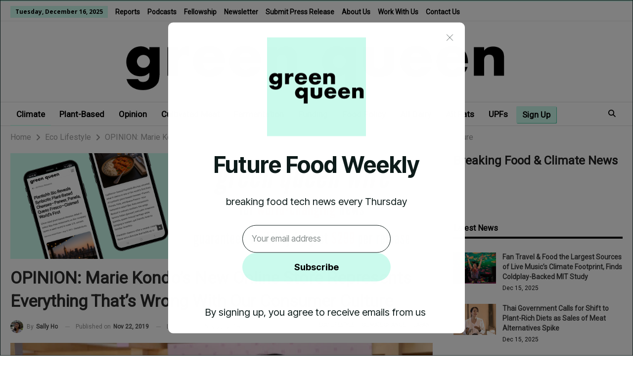

--- FILE ---
content_type: text/html; charset=UTF-8
request_url: https://www.greenqueen.com.hk/opinion-marie-kondos-new-online-store-represents-everything-thats-wrong-with-our-consumer-culture/
body_size: 30858
content:
	<!DOCTYPE html>
		<!--[if IE 8]>
	<html class="ie ie8" lang="en-US"> <![endif]-->
	<!--[if IE 9]>
	<html class="ie ie9" lang="en-US"> <![endif]-->
	<!--[if gt IE 9]><!-->
<html lang="en-US"> <!--<![endif]-->
	<head>
		<!-- Google Tag Manager -->
<script>(function(w,d,s,l,i){w[l]=w[l]||[];w[l].push({'gtm.start':
new Date().getTime(),event:'gtm.js'});var f=d.getElementsByTagName(s)[0],
j=d.createElement(s),dl=l!='dataLayer'?'&l='+l:'';j.async=true;j.src=
'https://www.googletagmanager.com/gtm.js?id='+i+dl;f.parentNode.insertBefore(j,f);
})(window,document,'script','dataLayer','GTM-KS266J');</script>
<!-- End Google Tag Manager -->
<script id="mcjs">!function(c,h,i,m,p){m=c.createElement(h),p=c.getElementsByTagName(h)[0],m.async=1,m.src=i,p.parentNode.insertBefore(m,p)}(document,"script","https://chimpstatic.com/mcjs-connected/js/users/fe92ca187ef02d217b9ff0472/83e72cebdf7ac241a5623ef07.js");</script>		<meta charset="UTF-8">
		<meta http-equiv="X-UA-Compatible" content="IE=edge">
		<meta name="viewport" content="width=device-width, initial-scale=1.0">
		<link rel="pingback" href="https://www.greenqueen.com.hk/xmlrpc.php"/>

		<meta name='robots' content='index, follow, max-image-preview:large, max-snippet:-1, max-video-preview:-1' />

	<!-- This site is optimized with the Yoast SEO plugin v25.5 - https://yoast.com/wordpress/plugins/seo/ -->
	<title>OPINION: Marie Kondo&#039;s New Online Store Represents Everything That&#039;s Wrong With Our Consumer Culture</title>
<link crossorigin data-rocket-preconnect href="https://www.googletagmanager.com" rel="preconnect">
<link crossorigin data-rocket-preconnect href="https://www.google-analytics.com" rel="preconnect">
<link crossorigin data-rocket-preconnect href="https://chimpstatic.com" rel="preconnect">
<link crossorigin data-rocket-preconnect href="https://fonts.googleapis.com" rel="preconnect">
<link crossorigin data-rocket-preconnect href="https://platform.twitter.com" rel="preconnect">
<link crossorigin data-rocket-preconnect href="https://embeds.beehiiv.com" rel="preconnect">
<link crossorigin data-rocket-preconnect href="https://s.skimresources.com" rel="preconnect">
<link crossorigin data-rocket-preconnect href="https://form-assets.mailchimp.com" rel="preconnect">
<link crossorigin data-rocket-preconnect href="https://cdnjs.cloudflare.com" rel="preconnect"><link rel="preload" data-rocket-preload as="image" href="https://www.greenqueen.com.hk/wp-content/uploads/2019/11/Marie-Kondo-AP.jpg" fetchpriority="high">
	<meta name="description" content="Marie Kondo, the woman who told you to throw out the stuff in your home wants you to buy brand new things to fill it up again." />
	<link rel="canonical" href="https://www.greenqueen.com.hk/opinion-marie-kondos-new-online-store-represents-everything-thats-wrong-with-our-consumer-culture/" />
	<meta property="og:locale" content="en_US" />
	<meta property="og:type" content="article" />
	<meta property="og:title" content="OPINION: Marie Kondo&#039;s New Online Store Represents Everything That&#039;s Wrong With Our Consumer Culture" />
	<meta property="og:description" content="Marie Kondo, the woman who told you to throw out the stuff in your home wants you to buy brand new things to fill it up again." />
	<meta property="og:url" content="https://www.greenqueen.com.hk/opinion-marie-kondos-new-online-store-represents-everything-thats-wrong-with-our-consumer-culture/" />
	<meta property="og:site_name" content="Green Queen" />
	<meta property="article:publisher" content="https://www.facebook.com/GreenQueenHK" />
	<meta property="article:published_time" content="2019-11-22T01:53:27+00:00" />
	<meta property="article:modified_time" content="2019-11-25T07:23:32+00:00" />
	<meta property="og:image" content="https://www.greenqueen.com.hk/wp-content/uploads/2019/11/Marie-Kondo-Online-Shop.png" />
	<meta property="og:image:width" content="1200" />
	<meta property="og:image:height" content="628" />
	<meta property="og:image:type" content="image/png" />
	<meta name="author" content="Sally Ho" />
	<meta name="twitter:label1" content="Written by" />
	<meta name="twitter:data1" content="Sally Ho" />
	<meta name="twitter:label2" content="Est. reading time" />
	<meta name="twitter:data2" content="5 minutes" />
	<script type="application/ld+json" class="yoast-schema-graph">{"@context":"https://schema.org","@graph":[{"@type":"NewsArticle","@id":"https://www.greenqueen.com.hk/opinion-marie-kondos-new-online-store-represents-everything-thats-wrong-with-our-consumer-culture/#article","isPartOf":{"@id":"https://www.greenqueen.com.hk/opinion-marie-kondos-new-online-store-represents-everything-thats-wrong-with-our-consumer-culture/"},"author":{"name":"Sally Ho","@id":"https://www.greenqueen.com.hk/#/schema/person/e15bf6dc84243234be862b2069e08000"},"headline":"OPINION: Marie Kondo&#8217;s New Online Store Represents Everything That&#8217;s Wrong With Our Consumer Culture","datePublished":"2019-11-22T01:53:27+00:00","dateModified":"2019-11-25T07:23:32+00:00","mainEntityOfPage":{"@id":"https://www.greenqueen.com.hk/opinion-marie-kondos-new-online-store-represents-everything-thats-wrong-with-our-consumer-culture/"},"wordCount":1034,"commentCount":0,"publisher":{"@id":"https://www.greenqueen.com.hk/#organization"},"image":{"@id":"https://www.greenqueen.com.hk/opinion-marie-kondos-new-online-store-represents-everything-thats-wrong-with-our-consumer-culture/#primaryimage"},"thumbnailUrl":"https://www.greenqueen.com.hk/wp-content/uploads/2019/11/Marie-Kondo-AP.jpg","articleSection":["Climate Change","Eco Lifestyle","Japan","Recycling","Zero Waste"],"inLanguage":"en-US","potentialAction":[{"@type":"CommentAction","name":"Comment","target":["https://www.greenqueen.com.hk/opinion-marie-kondos-new-online-store-represents-everything-thats-wrong-with-our-consumer-culture/#respond"]}]},{"@type":"WebPage","@id":"https://www.greenqueen.com.hk/opinion-marie-kondos-new-online-store-represents-everything-thats-wrong-with-our-consumer-culture/","url":"https://www.greenqueen.com.hk/opinion-marie-kondos-new-online-store-represents-everything-thats-wrong-with-our-consumer-culture/","name":"OPINION: Marie Kondo's New Online Store Represents Everything That's Wrong With Our Consumer Culture","isPartOf":{"@id":"https://www.greenqueen.com.hk/#website"},"primaryImageOfPage":{"@id":"https://www.greenqueen.com.hk/opinion-marie-kondos-new-online-store-represents-everything-thats-wrong-with-our-consumer-culture/#primaryimage"},"image":{"@id":"https://www.greenqueen.com.hk/opinion-marie-kondos-new-online-store-represents-everything-thats-wrong-with-our-consumer-culture/#primaryimage"},"thumbnailUrl":"https://www.greenqueen.com.hk/wp-content/uploads/2019/11/Marie-Kondo-AP.jpg","datePublished":"2019-11-22T01:53:27+00:00","dateModified":"2019-11-25T07:23:32+00:00","description":"Marie Kondo, the woman who told you to throw out the stuff in your home wants you to buy brand new things to fill it up again.","breadcrumb":{"@id":"https://www.greenqueen.com.hk/opinion-marie-kondos-new-online-store-represents-everything-thats-wrong-with-our-consumer-culture/#breadcrumb"},"inLanguage":"en-US","potentialAction":[{"@type":"ReadAction","target":["https://www.greenqueen.com.hk/opinion-marie-kondos-new-online-store-represents-everything-thats-wrong-with-our-consumer-culture/"]}],"author":{"@id":"https://www.greenqueen.com.hk/#/schema/person/e15bf6dc84243234be862b2069e08000"}},{"@type":"ImageObject","inLanguage":"en-US","@id":"https://www.greenqueen.com.hk/opinion-marie-kondos-new-online-store-represents-everything-thats-wrong-with-our-consumer-culture/#primaryimage","url":"https://www.greenqueen.com.hk/wp-content/uploads/2019/11/Marie-Kondo-AP.jpg","contentUrl":"https://www.greenqueen.com.hk/wp-content/uploads/2019/11/Marie-Kondo-AP.jpg","width":1024,"height":768},{"@type":"BreadcrumbList","@id":"https://www.greenqueen.com.hk/opinion-marie-kondos-new-online-store-represents-everything-thats-wrong-with-our-consumer-culture/#breadcrumb","itemListElement":[{"@type":"ListItem","position":1,"name":"Home","item":"https://www.greenqueen.com.hk/"},{"@type":"ListItem","position":2,"name":"OPINION: Marie Kondo&#8217;s New Online Store Represents Everything That&#8217;s Wrong With Our Consumer Culture"}]},{"@type":"WebSite","@id":"https://www.greenqueen.com.hk/#website","url":"https://www.greenqueen.com.hk/","name":"Green Queen","description":"Award-Winning Impact Media - Climate &amp; Future Food Breaking News","publisher":{"@id":"https://www.greenqueen.com.hk/#organization"},"potentialAction":[{"@type":"SearchAction","target":{"@type":"EntryPoint","urlTemplate":"https://www.greenqueen.com.hk/?s={search_term_string}"},"query-input":{"@type":"PropertyValueSpecification","valueRequired":true,"valueName":"search_term_string"}}],"inLanguage":"en-US"},{"@type":"Organization","@id":"https://www.greenqueen.com.hk/#organization","name":"Green Queen","url":"https://www.greenqueen.com.hk/","logo":{"@type":"ImageObject","inLanguage":"en-US","@id":"https://www.greenqueen.com.hk/#/schema/logo/image/","url":"https://www.greenqueen.com.hk/wp-content/uploads/2014/07/Green-Queen-Logo-Small-PNG.png","contentUrl":"https://www.greenqueen.com.hk/wp-content/uploads/2014/07/Green-Queen-Logo-Small-PNG.png","width":645,"height":162,"caption":"Green Queen"},"image":{"@id":"https://www.greenqueen.com.hk/#/schema/logo/image/"},"sameAs":["https://www.facebook.com/GreenQueenHK","https://x.com/greenqueenhk"]},{"@type":"Person","@id":"https://www.greenqueen.com.hk/#/schema/person/e15bf6dc84243234be862b2069e08000","name":"Sally Ho","image":{"@type":"ImageObject","inLanguage":"en-US","@id":"https://www.greenqueen.com.hk/#/schema/person/image/84f2ceb1c48ad9791a5ccdbc4f9d8663","url":"https://www.greenqueen.com.hk/wp-content/uploads/2019/01/Profile-Photo-Sally-Ho.jpg","contentUrl":"https://www.greenqueen.com.hk/wp-content/uploads/2019/01/Profile-Photo-Sally-Ho.jpg","caption":"Sally Ho"},"description":"Sally Ho is Green Queen's former resident writer and lead reporter. Passionate about the environment, social issues and health, she is always looking into the latest climate stories in Hong Kong and beyond. A long-time vegan, she also hopes to promote healthy and plant-based lifestyle choices in Asia. Sally has a background in Politics and International Relations from her studies at the London School of Economics and Political Science.","url":"https://www.greenqueen.com.hk/author/sallyho/"}]}</script>
	<!-- / Yoast SEO plugin. -->


<link rel='dns-prefetch' href='//fonts.googleapis.com' />
<link rel="alternate" type="application/rss+xml" title="Green Queen &raquo; Feed" href="https://www.greenqueen.com.hk/feed/" />
<link rel="alternate" type="application/rss+xml" title="Green Queen &raquo; Comments Feed" href="https://www.greenqueen.com.hk/comments/feed/" />
<link rel="alternate" type="application/rss+xml" title="Green Queen &raquo; OPINION: Marie Kondo&#8217;s New Online Store Represents Everything That&#8217;s Wrong With Our Consumer Culture Comments Feed" href="https://www.greenqueen.com.hk/opinion-marie-kondos-new-online-store-represents-everything-thats-wrong-with-our-consumer-culture/feed/" />
		<!-- This site uses the Google Analytics by MonsterInsights plugin v9.10.1 - Using Analytics tracking - https://www.monsterinsights.com/ -->
							<script src="//www.googletagmanager.com/gtag/js?id=G-DB9KYTHYD7"  data-cfasync="false" data-wpfc-render="false" type="text/javascript" async></script>
			<script data-cfasync="false" data-wpfc-render="false" type="text/javascript">
				var mi_version = '9.10.1';
				var mi_track_user = true;
				var mi_no_track_reason = '';
								var MonsterInsightsDefaultLocations = {"page_location":"https:\/\/www.greenqueen.com.hk\/opinion-marie-kondos-new-online-store-represents-everything-thats-wrong-with-our-consumer-culture\/"};
								MonsterInsightsDefaultLocations.page_location = window.location.href;
								if ( typeof MonsterInsightsPrivacyGuardFilter === 'function' ) {
					var MonsterInsightsLocations = (typeof MonsterInsightsExcludeQuery === 'object') ? MonsterInsightsPrivacyGuardFilter( MonsterInsightsExcludeQuery ) : MonsterInsightsPrivacyGuardFilter( MonsterInsightsDefaultLocations );
				} else {
					var MonsterInsightsLocations = (typeof MonsterInsightsExcludeQuery === 'object') ? MonsterInsightsExcludeQuery : MonsterInsightsDefaultLocations;
				}

								var disableStrs = [
										'ga-disable-G-DB9KYTHYD7',
									];

				/* Function to detect opted out users */
				function __gtagTrackerIsOptedOut() {
					for (var index = 0; index < disableStrs.length; index++) {
						if (document.cookie.indexOf(disableStrs[index] + '=true') > -1) {
							return true;
						}
					}

					return false;
				}

				/* Disable tracking if the opt-out cookie exists. */
				if (__gtagTrackerIsOptedOut()) {
					for (var index = 0; index < disableStrs.length; index++) {
						window[disableStrs[index]] = true;
					}
				}

				/* Opt-out function */
				function __gtagTrackerOptout() {
					for (var index = 0; index < disableStrs.length; index++) {
						document.cookie = disableStrs[index] + '=true; expires=Thu, 31 Dec 2099 23:59:59 UTC; path=/';
						window[disableStrs[index]] = true;
					}
				}

				if ('undefined' === typeof gaOptout) {
					function gaOptout() {
						__gtagTrackerOptout();
					}
				}
								window.dataLayer = window.dataLayer || [];

				window.MonsterInsightsDualTracker = {
					helpers: {},
					trackers: {},
				};
				if (mi_track_user) {
					function __gtagDataLayer() {
						dataLayer.push(arguments);
					}

					function __gtagTracker(type, name, parameters) {
						if (!parameters) {
							parameters = {};
						}

						if (parameters.send_to) {
							__gtagDataLayer.apply(null, arguments);
							return;
						}

						if (type === 'event') {
														parameters.send_to = monsterinsights_frontend.v4_id;
							var hookName = name;
							if (typeof parameters['event_category'] !== 'undefined') {
								hookName = parameters['event_category'] + ':' + name;
							}

							if (typeof MonsterInsightsDualTracker.trackers[hookName] !== 'undefined') {
								MonsterInsightsDualTracker.trackers[hookName](parameters);
							} else {
								__gtagDataLayer('event', name, parameters);
							}
							
						} else {
							__gtagDataLayer.apply(null, arguments);
						}
					}

					__gtagTracker('js', new Date());
					__gtagTracker('set', {
						'developer_id.dZGIzZG': true,
											});
					if ( MonsterInsightsLocations.page_location ) {
						__gtagTracker('set', MonsterInsightsLocations);
					}
										__gtagTracker('config', 'G-DB9KYTHYD7', {"forceSSL":"true"} );
										window.gtag = __gtagTracker;										(function () {
						/* https://developers.google.com/analytics/devguides/collection/analyticsjs/ */
						/* ga and __gaTracker compatibility shim. */
						var noopfn = function () {
							return null;
						};
						var newtracker = function () {
							return new Tracker();
						};
						var Tracker = function () {
							return null;
						};
						var p = Tracker.prototype;
						p.get = noopfn;
						p.set = noopfn;
						p.send = function () {
							var args = Array.prototype.slice.call(arguments);
							args.unshift('send');
							__gaTracker.apply(null, args);
						};
						var __gaTracker = function () {
							var len = arguments.length;
							if (len === 0) {
								return;
							}
							var f = arguments[len - 1];
							if (typeof f !== 'object' || f === null || typeof f.hitCallback !== 'function') {
								if ('send' === arguments[0]) {
									var hitConverted, hitObject = false, action;
									if ('event' === arguments[1]) {
										if ('undefined' !== typeof arguments[3]) {
											hitObject = {
												'eventAction': arguments[3],
												'eventCategory': arguments[2],
												'eventLabel': arguments[4],
												'value': arguments[5] ? arguments[5] : 1,
											}
										}
									}
									if ('pageview' === arguments[1]) {
										if ('undefined' !== typeof arguments[2]) {
											hitObject = {
												'eventAction': 'page_view',
												'page_path': arguments[2],
											}
										}
									}
									if (typeof arguments[2] === 'object') {
										hitObject = arguments[2];
									}
									if (typeof arguments[5] === 'object') {
										Object.assign(hitObject, arguments[5]);
									}
									if ('undefined' !== typeof arguments[1].hitType) {
										hitObject = arguments[1];
										if ('pageview' === hitObject.hitType) {
											hitObject.eventAction = 'page_view';
										}
									}
									if (hitObject) {
										action = 'timing' === arguments[1].hitType ? 'timing_complete' : hitObject.eventAction;
										hitConverted = mapArgs(hitObject);
										__gtagTracker('event', action, hitConverted);
									}
								}
								return;
							}

							function mapArgs(args) {
								var arg, hit = {};
								var gaMap = {
									'eventCategory': 'event_category',
									'eventAction': 'event_action',
									'eventLabel': 'event_label',
									'eventValue': 'event_value',
									'nonInteraction': 'non_interaction',
									'timingCategory': 'event_category',
									'timingVar': 'name',
									'timingValue': 'value',
									'timingLabel': 'event_label',
									'page': 'page_path',
									'location': 'page_location',
									'title': 'page_title',
									'referrer' : 'page_referrer',
								};
								for (arg in args) {
																		if (!(!args.hasOwnProperty(arg) || !gaMap.hasOwnProperty(arg))) {
										hit[gaMap[arg]] = args[arg];
									} else {
										hit[arg] = args[arg];
									}
								}
								return hit;
							}

							try {
								f.hitCallback();
							} catch (ex) {
							}
						};
						__gaTracker.create = newtracker;
						__gaTracker.getByName = newtracker;
						__gaTracker.getAll = function () {
							return [];
						};
						__gaTracker.remove = noopfn;
						__gaTracker.loaded = true;
						window['__gaTracker'] = __gaTracker;
					})();
									} else {
										console.log("");
					(function () {
						function __gtagTracker() {
							return null;
						}

						window['__gtagTracker'] = __gtagTracker;
						window['gtag'] = __gtagTracker;
					})();
									}
			</script>
							<!-- / Google Analytics by MonsterInsights -->
		<style id='wp-emoji-styles-inline-css' type='text/css'>

	img.wp-smiley, img.emoji {
		display: inline !important;
		border: none !important;
		box-shadow: none !important;
		height: 1em !important;
		width: 1em !important;
		margin: 0 0.07em !important;
		vertical-align: -0.1em !important;
		background: none !important;
		padding: 0 !important;
	}
</style>
<link rel='stylesheet' id='wp-block-library-css' href='https://www.greenqueen.com.hk/wp-includes/css/dist/block-library/style.min.css?ver=6.6.4' type='text/css' media='all' />
<style id='classic-theme-styles-inline-css' type='text/css'>
/*! This file is auto-generated */
.wp-block-button__link{color:#fff;background-color:#32373c;border-radius:9999px;box-shadow:none;text-decoration:none;padding:calc(.667em + 2px) calc(1.333em + 2px);font-size:1.125em}.wp-block-file__button{background:#32373c;color:#fff;text-decoration:none}
</style>
<style id='global-styles-inline-css' type='text/css'>
:root{--wp--preset--aspect-ratio--square: 1;--wp--preset--aspect-ratio--4-3: 4/3;--wp--preset--aspect-ratio--3-4: 3/4;--wp--preset--aspect-ratio--3-2: 3/2;--wp--preset--aspect-ratio--2-3: 2/3;--wp--preset--aspect-ratio--16-9: 16/9;--wp--preset--aspect-ratio--9-16: 9/16;--wp--preset--color--black: #000000;--wp--preset--color--cyan-bluish-gray: #abb8c3;--wp--preset--color--white: #ffffff;--wp--preset--color--pale-pink: #f78da7;--wp--preset--color--vivid-red: #cf2e2e;--wp--preset--color--luminous-vivid-orange: #ff6900;--wp--preset--color--luminous-vivid-amber: #fcb900;--wp--preset--color--light-green-cyan: #7bdcb5;--wp--preset--color--vivid-green-cyan: #00d084;--wp--preset--color--pale-cyan-blue: #8ed1fc;--wp--preset--color--vivid-cyan-blue: #0693e3;--wp--preset--color--vivid-purple: #9b51e0;--wp--preset--gradient--vivid-cyan-blue-to-vivid-purple: linear-gradient(135deg,rgba(6,147,227,1) 0%,rgb(155,81,224) 100%);--wp--preset--gradient--light-green-cyan-to-vivid-green-cyan: linear-gradient(135deg,rgb(122,220,180) 0%,rgb(0,208,130) 100%);--wp--preset--gradient--luminous-vivid-amber-to-luminous-vivid-orange: linear-gradient(135deg,rgba(252,185,0,1) 0%,rgba(255,105,0,1) 100%);--wp--preset--gradient--luminous-vivid-orange-to-vivid-red: linear-gradient(135deg,rgba(255,105,0,1) 0%,rgb(207,46,46) 100%);--wp--preset--gradient--very-light-gray-to-cyan-bluish-gray: linear-gradient(135deg,rgb(238,238,238) 0%,rgb(169,184,195) 100%);--wp--preset--gradient--cool-to-warm-spectrum: linear-gradient(135deg,rgb(74,234,220) 0%,rgb(151,120,209) 20%,rgb(207,42,186) 40%,rgb(238,44,130) 60%,rgb(251,105,98) 80%,rgb(254,248,76) 100%);--wp--preset--gradient--blush-light-purple: linear-gradient(135deg,rgb(255,206,236) 0%,rgb(152,150,240) 100%);--wp--preset--gradient--blush-bordeaux: linear-gradient(135deg,rgb(254,205,165) 0%,rgb(254,45,45) 50%,rgb(107,0,62) 100%);--wp--preset--gradient--luminous-dusk: linear-gradient(135deg,rgb(255,203,112) 0%,rgb(199,81,192) 50%,rgb(65,88,208) 100%);--wp--preset--gradient--pale-ocean: linear-gradient(135deg,rgb(255,245,203) 0%,rgb(182,227,212) 50%,rgb(51,167,181) 100%);--wp--preset--gradient--electric-grass: linear-gradient(135deg,rgb(202,248,128) 0%,rgb(113,206,126) 100%);--wp--preset--gradient--midnight: linear-gradient(135deg,rgb(2,3,129) 0%,rgb(40,116,252) 100%);--wp--preset--font-size--small: 13px;--wp--preset--font-size--medium: 20px;--wp--preset--font-size--large: 36px;--wp--preset--font-size--x-large: 42px;--wp--preset--spacing--20: 0.44rem;--wp--preset--spacing--30: 0.67rem;--wp--preset--spacing--40: 1rem;--wp--preset--spacing--50: 1.5rem;--wp--preset--spacing--60: 2.25rem;--wp--preset--spacing--70: 3.38rem;--wp--preset--spacing--80: 5.06rem;--wp--preset--shadow--natural: 6px 6px 9px rgba(0, 0, 0, 0.2);--wp--preset--shadow--deep: 12px 12px 50px rgba(0, 0, 0, 0.4);--wp--preset--shadow--sharp: 6px 6px 0px rgba(0, 0, 0, 0.2);--wp--preset--shadow--outlined: 6px 6px 0px -3px rgba(255, 255, 255, 1), 6px 6px rgba(0, 0, 0, 1);--wp--preset--shadow--crisp: 6px 6px 0px rgba(0, 0, 0, 1);}:where(.is-layout-flex){gap: 0.5em;}:where(.is-layout-grid){gap: 0.5em;}body .is-layout-flex{display: flex;}.is-layout-flex{flex-wrap: wrap;align-items: center;}.is-layout-flex > :is(*, div){margin: 0;}body .is-layout-grid{display: grid;}.is-layout-grid > :is(*, div){margin: 0;}:where(.wp-block-columns.is-layout-flex){gap: 2em;}:where(.wp-block-columns.is-layout-grid){gap: 2em;}:where(.wp-block-post-template.is-layout-flex){gap: 1.25em;}:where(.wp-block-post-template.is-layout-grid){gap: 1.25em;}.has-black-color{color: var(--wp--preset--color--black) !important;}.has-cyan-bluish-gray-color{color: var(--wp--preset--color--cyan-bluish-gray) !important;}.has-white-color{color: var(--wp--preset--color--white) !important;}.has-pale-pink-color{color: var(--wp--preset--color--pale-pink) !important;}.has-vivid-red-color{color: var(--wp--preset--color--vivid-red) !important;}.has-luminous-vivid-orange-color{color: var(--wp--preset--color--luminous-vivid-orange) !important;}.has-luminous-vivid-amber-color{color: var(--wp--preset--color--luminous-vivid-amber) !important;}.has-light-green-cyan-color{color: var(--wp--preset--color--light-green-cyan) !important;}.has-vivid-green-cyan-color{color: var(--wp--preset--color--vivid-green-cyan) !important;}.has-pale-cyan-blue-color{color: var(--wp--preset--color--pale-cyan-blue) !important;}.has-vivid-cyan-blue-color{color: var(--wp--preset--color--vivid-cyan-blue) !important;}.has-vivid-purple-color{color: var(--wp--preset--color--vivid-purple) !important;}.has-black-background-color{background-color: var(--wp--preset--color--black) !important;}.has-cyan-bluish-gray-background-color{background-color: var(--wp--preset--color--cyan-bluish-gray) !important;}.has-white-background-color{background-color: var(--wp--preset--color--white) !important;}.has-pale-pink-background-color{background-color: var(--wp--preset--color--pale-pink) !important;}.has-vivid-red-background-color{background-color: var(--wp--preset--color--vivid-red) !important;}.has-luminous-vivid-orange-background-color{background-color: var(--wp--preset--color--luminous-vivid-orange) !important;}.has-luminous-vivid-amber-background-color{background-color: var(--wp--preset--color--luminous-vivid-amber) !important;}.has-light-green-cyan-background-color{background-color: var(--wp--preset--color--light-green-cyan) !important;}.has-vivid-green-cyan-background-color{background-color: var(--wp--preset--color--vivid-green-cyan) !important;}.has-pale-cyan-blue-background-color{background-color: var(--wp--preset--color--pale-cyan-blue) !important;}.has-vivid-cyan-blue-background-color{background-color: var(--wp--preset--color--vivid-cyan-blue) !important;}.has-vivid-purple-background-color{background-color: var(--wp--preset--color--vivid-purple) !important;}.has-black-border-color{border-color: var(--wp--preset--color--black) !important;}.has-cyan-bluish-gray-border-color{border-color: var(--wp--preset--color--cyan-bluish-gray) !important;}.has-white-border-color{border-color: var(--wp--preset--color--white) !important;}.has-pale-pink-border-color{border-color: var(--wp--preset--color--pale-pink) !important;}.has-vivid-red-border-color{border-color: var(--wp--preset--color--vivid-red) !important;}.has-luminous-vivid-orange-border-color{border-color: var(--wp--preset--color--luminous-vivid-orange) !important;}.has-luminous-vivid-amber-border-color{border-color: var(--wp--preset--color--luminous-vivid-amber) !important;}.has-light-green-cyan-border-color{border-color: var(--wp--preset--color--light-green-cyan) !important;}.has-vivid-green-cyan-border-color{border-color: var(--wp--preset--color--vivid-green-cyan) !important;}.has-pale-cyan-blue-border-color{border-color: var(--wp--preset--color--pale-cyan-blue) !important;}.has-vivid-cyan-blue-border-color{border-color: var(--wp--preset--color--vivid-cyan-blue) !important;}.has-vivid-purple-border-color{border-color: var(--wp--preset--color--vivid-purple) !important;}.has-vivid-cyan-blue-to-vivid-purple-gradient-background{background: var(--wp--preset--gradient--vivid-cyan-blue-to-vivid-purple) !important;}.has-light-green-cyan-to-vivid-green-cyan-gradient-background{background: var(--wp--preset--gradient--light-green-cyan-to-vivid-green-cyan) !important;}.has-luminous-vivid-amber-to-luminous-vivid-orange-gradient-background{background: var(--wp--preset--gradient--luminous-vivid-amber-to-luminous-vivid-orange) !important;}.has-luminous-vivid-orange-to-vivid-red-gradient-background{background: var(--wp--preset--gradient--luminous-vivid-orange-to-vivid-red) !important;}.has-very-light-gray-to-cyan-bluish-gray-gradient-background{background: var(--wp--preset--gradient--very-light-gray-to-cyan-bluish-gray) !important;}.has-cool-to-warm-spectrum-gradient-background{background: var(--wp--preset--gradient--cool-to-warm-spectrum) !important;}.has-blush-light-purple-gradient-background{background: var(--wp--preset--gradient--blush-light-purple) !important;}.has-blush-bordeaux-gradient-background{background: var(--wp--preset--gradient--blush-bordeaux) !important;}.has-luminous-dusk-gradient-background{background: var(--wp--preset--gradient--luminous-dusk) !important;}.has-pale-ocean-gradient-background{background: var(--wp--preset--gradient--pale-ocean) !important;}.has-electric-grass-gradient-background{background: var(--wp--preset--gradient--electric-grass) !important;}.has-midnight-gradient-background{background: var(--wp--preset--gradient--midnight) !important;}.has-small-font-size{font-size: var(--wp--preset--font-size--small) !important;}.has-medium-font-size{font-size: var(--wp--preset--font-size--medium) !important;}.has-large-font-size{font-size: var(--wp--preset--font-size--large) !important;}.has-x-large-font-size{font-size: var(--wp--preset--font-size--x-large) !important;}
:where(.wp-block-post-template.is-layout-flex){gap: 1.25em;}:where(.wp-block-post-template.is-layout-grid){gap: 1.25em;}
:where(.wp-block-columns.is-layout-flex){gap: 2em;}:where(.wp-block-columns.is-layout-grid){gap: 2em;}
:root :where(.wp-block-pullquote){font-size: 1.5em;line-height: 1.6;}
</style>
<link rel='stylesheet' id='bcct_style-css' href='https://www.greenqueen.com.hk/wp-content/plugins/better-click-to-tweet/assets/css/styles.css?ver=3.0' type='text/css' media='all' />
<link rel='stylesheet' id='press-release-frontend-css' href='https://www.greenqueen.com.hk/wp-content/plugins/press-release-display/assets/css/press-release-frontend.css?ver=1755946587' type='text/css' media='all' />
<link rel='stylesheet' id='child-style-css' href='https://www.greenqueen.com.hk/wp-content/themes/publisher-child/custom-style.css?ver=6.6.4' type='text/css' media='all' />
<link rel='stylesheet' id='bf-slick-css' href='https://www.greenqueen.com.hk/wp-content/themes/publisher/includes/libs/better-framework/assets/css/slick.min.css?ver=3.15.0' type='text/css' media='all' />
<link rel='stylesheet' id='wpbdp-regions-style-css' href='https://www.greenqueen.com.hk/wp-content/plugins/business-directory-regions/resources/css/style.css?ver=5.1.6' type='text/css' media='all' />
<link rel='stylesheet' id='heateor_sss_frontend_css-css' href='https://www.greenqueen.com.hk/wp-content/plugins/sassy-social-share/public/css/sassy-social-share-public.css?ver=3.3.79' type='text/css' media='all' />
<style id='heateor_sss_frontend_css-inline-css' type='text/css'>
.heateor_sss_button_instagram span.heateor_sss_svg,a.heateor_sss_instagram span.heateor_sss_svg{background:radial-gradient(circle at 30% 107%,#fdf497 0,#fdf497 5%,#fd5949 45%,#d6249f 60%,#285aeb 90%)}.heateor_sss_horizontal_sharing .heateor_sss_svg,.heateor_sss_standard_follow_icons_container .heateor_sss_svg{color:#fff;border-width:0px;border-style:solid;border-color:transparent}.heateor_sss_horizontal_sharing .heateorSssTCBackground{color:#666}.heateor_sss_horizontal_sharing span.heateor_sss_svg:hover,.heateor_sss_standard_follow_icons_container span.heateor_sss_svg:hover{border-color:transparent;}.heateor_sss_vertical_sharing span.heateor_sss_svg,.heateor_sss_floating_follow_icons_container span.heateor_sss_svg{color:#fff;border-width:0px;border-style:solid;border-color:transparent;}.heateor_sss_vertical_sharing .heateorSssTCBackground{color:#666;}.heateor_sss_vertical_sharing span.heateor_sss_svg:hover,.heateor_sss_floating_follow_icons_container span.heateor_sss_svg:hover{border-color:transparent;}@media screen and (max-width:783px) {.heateor_sss_vertical_sharing{display:none!important}}
</style>
<link rel='stylesheet' id='tablepress-default-css' href='https://www.greenqueen.com.hk/wp-content/plugins/tablepress/css/build/default.css?ver=3.2.5' type='text/css' media='all' />
<link rel='stylesheet' id='pretty-photo-css' href='https://www.greenqueen.com.hk/wp-content/themes/publisher/includes/libs/better-framework/assets/css/pretty-photo.min.css?ver=3.15.0' type='text/css' media='all' />
<link rel='stylesheet' id='bs-icons-css' href='https://www.greenqueen.com.hk/wp-content/themes/publisher/includes/libs/better-framework/assets/css/bs-icons.css?ver=3.15.0' type='text/css' media='all' />
<link rel='stylesheet' id='theme-libs-css' href='https://www.greenqueen.com.hk/wp-content/themes/publisher/css/theme-libs.min.css?ver=7.11.0' type='text/css' media='all' />
<link rel='stylesheet' id='fontawesome-css' href='https://www.greenqueen.com.hk/wp-content/themes/publisher/includes/libs/better-framework/assets/css/font-awesome.min.css?ver=3.15.0' type='text/css' media='all' />
<link rel='stylesheet' id='publisher-css' href='https://www.greenqueen.com.hk/wp-content/themes/publisher/style-7.11.0.min.css?ver=7.11.0' type='text/css' media='all' />
<link rel='stylesheet' id='publisher-child-css' href='https://www.greenqueen.com.hk/wp-content/themes/publisher-child/style.css?ver=1.0.0' type='text/css' media='all' />
<link rel='stylesheet' id='better-framework-main-fonts-css' href='https://fonts.googleapis.com/css?family=Open+Sans:400,700%7CFrank+Ruhl+Libre:500,700,400%7CRoboto:400&#038;display=swap' type='text/css' media='all' />
<link rel='stylesheet' id='publisher-theme-clean-fashion-css' href='https://www.greenqueen.com.hk/wp-content/themes/publisher/includes/styles/clean-fashion/style.min.css?ver=7.11.0' type='text/css' media='all' />
<script>var jquery_placeholder_url = 'https://www.greenqueen.com.hk/wp-content/plugins/gravity-forms-placeholders/jquery.placeholder-1.0.1.js';</script><script type="text/javascript" src="https://www.greenqueen.com.hk/wp-content/plugins/google-analytics-for-wordpress/assets/js/frontend-gtag.js?ver=9.10.1" id="monsterinsights-frontend-script-js" async="async" data-wp-strategy="async"></script>
<script data-cfasync="false" data-wpfc-render="false" type="text/javascript" id='monsterinsights-frontend-script-js-extra'>/* <![CDATA[ */
var monsterinsights_frontend = {"js_events_tracking":"true","download_extensions":"doc,pdf,ppt,zip,xls,docx,pptx,xlsx","inbound_paths":"[]","home_url":"https:\/\/www.greenqueen.com.hk","hash_tracking":"false","v4_id":"G-DB9KYTHYD7"};/* ]]> */
</script>
<script type="text/javascript" src="https://www.greenqueen.com.hk/wp-includes/js/jquery/jquery.min.js?ver=3.7.1" id="jquery-core-js"></script>
<script type="text/javascript" src="https://www.greenqueen.com.hk/wp-includes/js/jquery/jquery-migrate.min.js?ver=3.4.1" id="jquery-migrate-js"></script>
<!--[if lt IE 9]>
<script type="text/javascript" src="https://www.greenqueen.com.hk/wp-content/themes/publisher/includes/libs/better-framework/assets/js/html5shiv.min.js?ver=3.15.0" id="bf-html5shiv-js"></script>
<![endif]-->
<!--[if lt IE 9]>
<script type="text/javascript" src="https://www.greenqueen.com.hk/wp-content/themes/publisher/includes/libs/better-framework/assets/js/respond.min.js?ver=3.15.0" id="bf-respond-js"></script>
<![endif]-->
<script type="text/javascript" src="https://www.greenqueen.com.hk/wp-content/plugins/gravity-forms-placeholders/gf.placeholders.js?ver=1.0" id="_gf_placeholders-js"></script>
<link rel="https://api.w.org/" href="https://www.greenqueen.com.hk/wp-json/" /><link rel="alternate" title="JSON" type="application/json" href="https://www.greenqueen.com.hk/wp-json/wp/v2/posts/35019" /><link rel="EditURI" type="application/rsd+xml" title="RSD" href="https://www.greenqueen.com.hk/xmlrpc.php?rsd" />
<link rel='shortlink' href='https://www.greenqueen.com.hk/?p=35019' />
<link rel="alternate" title="oEmbed (JSON)" type="application/json+oembed" href="https://www.greenqueen.com.hk/wp-json/oembed/1.0/embed?url=https%3A%2F%2Fwww.greenqueen.com.hk%2Fopinion-marie-kondos-new-online-store-represents-everything-thats-wrong-with-our-consumer-culture%2F" />
<link rel="alternate" title="oEmbed (XML)" type="text/xml+oembed" href="https://www.greenqueen.com.hk/wp-json/oembed/1.0/embed?url=https%3A%2F%2Fwww.greenqueen.com.hk%2Fopinion-marie-kondos-new-online-store-represents-everything-thats-wrong-with-our-consumer-culture%2F&#038;format=xml" />
<meta name="ahrefs-site-verification" content="0611d534568f87b2bf7368332f88e61fbd1ba2ff547a4da6fc7c897695d4eb22">
<meta property="fb:app_id" content="261849287657428" />
<meta property="fb:pages" content="208297782569031" />
<meta name="pocket-site-verification" content="9483953367df0752e2143944d51978" />			<link rel="shortcut icon" href="https://www.greenqueen.com.hk/wp-content/uploads/2025/07/cropped-New-GQ-favicon.png">			<link rel="apple-touch-icon" href="https://www.greenqueen.com.hk/wp-content/uploads/2025/07/cropped-New-GQ-favicon.png">			<link rel="apple-touch-icon" sizes="114x114" href="https://www.greenqueen.com.hk/wp-content/uploads/2025/07/cropped-New-GQ-favicon.png">			<link rel="apple-touch-icon" sizes="72x72" href="https://www.greenqueen.com.hk/wp-content/uploads/2025/07/cropped-New-GQ-favicon.png">			<link rel="apple-touch-icon" sizes="144x144" href="https://www.greenqueen.com.hk/wp-content/uploads/2025/07/cropped-New-GQ-favicon.png"><meta name="generator" content="Powered by WPBakery Page Builder - drag and drop page builder for WordPress."/>
<script type="application/ld+json">{
    "@context": "http://schema.org/",
    "@type": "Organization",
    "@id": "#organization",
    "logo": {
        "@type": "ImageObject",
        "url": "https://www.greenqueen.com.hk/wp-content/uploads/2024/09/green-queen-logo-short-main.png"
    },
    "url": "https://www.greenqueen.com.hk/",
    "name": "Green Queen",
    "description": "Award-Winning Impact Media - Climate &amp; Future Food Breaking News"
}</script>
<script type="application/ld+json">{
    "@context": "http://schema.org/",
    "@type": "WebSite",
    "name": "Green Queen",
    "alternateName": "Award-Winning Impact Media - Climate &amp; Future Food Breaking News",
    "url": "https://www.greenqueen.com.hk/"
}</script>
<script type="application/ld+json">{
    "@context": "http://schema.org/",
    "@type": "NewsArticle",
    "headline": "OPINION: Marie Kondo's New Online Store Represents Everything That's Wrong With Our Consumer Culture",
    "description": "Marie Kondo selling useless things online sparks no joy for our planet.Marie Kondo, the pint-sized Japanese personality that achieved global fame including a New York Times bestselling book and a Netflix show, has launched an online store selling bra",
    "datePublished": "2019-11-22",
    "dateModified": "2019-11-25",
    "author": {
        "@type": "Person",
        "@id": "#person-SallyHo",
        "name": "Sally Ho"
    },
    "image": "https://www.greenqueen.com.hk/wp-content/uploads/2019/11/Marie-Kondo-AP.jpg",
    "interactionStatistic": [
        {
            "@type": "InteractionCounter",
            "interactionType": "http://schema.org/CommentAction",
            "userInteractionCount": "0"
        }
    ],
    "publisher": {
        "@id": "#organization"
    },
    "mainEntityOfPage": "https://www.greenqueen.com.hk/opinion-marie-kondos-new-online-store-represents-everything-thats-wrong-with-our-consumer-culture/"
}</script>
<link rel='stylesheet' id='7.11.0-1765270803' href='https://www.greenqueen.com.hk/wp-content/bs-booster-cache/d0aa29e3878150886b3d8d10d0b2c333.css' type='text/css' media='all' />
<link rel="icon" href="https://www.greenqueen.com.hk/wp-content/uploads/2025/07/cropped-New-GQ-favicon-32x32.png" sizes="32x32" />
<link rel="icon" href="https://www.greenqueen.com.hk/wp-content/uploads/2025/07/cropped-New-GQ-favicon-192x192.png" sizes="192x192" />
<link rel="apple-touch-icon" href="https://www.greenqueen.com.hk/wp-content/uploads/2025/07/cropped-New-GQ-favicon-180x180.png" />
<meta name="msapplication-TileImage" content="https://www.greenqueen.com.hk/wp-content/uploads/2025/07/cropped-New-GQ-favicon-270x270.png" />

<!-- BetterFramework Head Inline CSS -->
<style>
.menu-button { 
background-color:#47c6a3;
border:1px;
border-radius:2px;
-webkit-box-shadow:1px 1px 0px 0px #47c6a3;
-moz-box-shadow:1px 1px 0px 0px #47c6a3;
box-shadow:1px 1px 0px 0px #47c6a3;
margin-top: 8px !important;
}
.menu-button a,  .menu-button a:hover, .menu-button a:active { 
color:#fff !important;
line-height: 34px !important;
}
#mc_embed_signup .button, #mc_embed_signup .button:hover {
    background-color: #47c6a3 !important;
}
.archive-title .page-heading {
    text-transform: capitalize;
}
.xdgkirvt.xdgkirvt-before-header, .xdgkirvt.xdgkirvt-before-header:before {
    background-color: #fff !important;
}
.rzfq.rzfq-before-header, .rzfq.rzfq-before-header:before {
    background-color: #fff !important;
}

</style>
<!-- /BetterFramework Head Inline CSS-->
<noscript><style> .wpb_animate_when_almost_visible { opacity: 1; }</style></noscript>	<style id="rocket-lazyrender-inline-css">[data-wpr-lazyrender] {content-visibility: auto;}</style><meta name="generator" content="WP Rocket 3.20.0.3" data-wpr-features="wpr_preconnect_external_domains wpr_automatic_lazy_rendering wpr_oci wpr_preload_links wpr_desktop" /></head>

<body class="post-template-default single single-post postid-35019 single-format-standard bs-theme bs-publisher bs-publisher-clean-fashion active-light-box active-top-line ltr close-rh page-layout-2-col page-layout-2-col-right full-width active-sticky-sidebar main-menu-sticky-smart main-menu-full-width active-ajax-search single-cat-31710 single-prim-cat-15237 single-cat-15237 single-cat-34335 single-cat-29890 single-cat-15197  wpbdp-with-button-styles wpb-js-composer js-comp-ver-6.7.0 vc_responsive bs-ll-d" dir="ltr">
		<div  class="main-wrap content-main-wrap">
			<header  id="header" class="site-header header-style-2 full-width" itemscope="itemscope" itemtype="https://schema.org/WPHeader">

		<section  class="topbar topbar-style-1 hidden-xs hidden-xs">
	<div  class="content-wrap">
		<div class="container">
			<div class="topbar-inner clearfix">

				
				<div class="section-menu">
						<div id="menu-top" class="menu top-menu-wrapper" role="navigation" itemscope="itemscope" itemtype="https://schema.org/SiteNavigationElement">
		<nav class="top-menu-container">

			<ul id="top-navigation" class="top-menu menu clearfix bsm-pure">
									<li id="topbar-date" class="menu-item menu-item-date">
					<span
						class="topbar-date">Tuesday, December 16, 2025</span>
					</li>
					<li id="menu-item-80911" class="menu-item menu-item-type-post_type menu-item-object-page better-anim-fade menu-item-80911"><a href="https://www.greenqueen.com.hk/reports/">Reports</a></li>
<li id="menu-item-80910" class="menu-item menu-item-type-post_type menu-item-object-page better-anim-fade menu-item-80910"><a href="https://www.greenqueen.com.hk/podcasts/">Podcasts</a></li>
<li id="menu-item-79579" class="menu-item menu-item-type-post_type menu-item-object-page better-anim-fade menu-item-79579"><a href="https://www.greenqueen.com.hk/climate-feed-fellowship/">Fellowship</a></li>
<li id="menu-item-78622" class="menu-item menu-item-type-custom menu-item-object-custom better-anim-fade menu-item-78622"><a target="_blank" rel="noopener" href="https://green-queen-future-food-weekly.beehiiv.com/">Newsletter</a></li>
<li id="menu-item-81040" class="menu-item menu-item-type-post_type menu-item-object-page better-anim-fade menu-item-81040"><a href="https://www.greenqueen.com.hk/submit-a-press-release/">Submit Press Release</a></li>
<li id="menu-item-77678" class="menu-item menu-item-type-post_type menu-item-object-page better-anim-fade menu-item-77678"><a href="https://www.greenqueen.com.hk/about-gq/">About Us</a></li>
<li id="menu-item-2301" class="menu-item menu-item-type-post_type menu-item-object-page better-anim-fade menu-item-2301"><a title="Services" href="https://www.greenqueen.com.hk/services/">Work With Us</a></li>
<li id="menu-item-22557" class="menu-item menu-item-type-post_type menu-item-object-page better-anim-fade menu-item-22557"><a href="https://www.greenqueen.com.hk/contact-gq/">Contact Us</a></li>
			</ul>

		</nav>
	</div>
				</div>
			</div>
		</div>
	</div>
</section>
		<div  class="header-inner">
			<div class="content-wrap">
				<div class="container">
					<div class="row">
						<div class="row-height">
							<div class="logo-col col-xs-12">
								<div class="col-inside">
									<div id="site-branding" class="site-branding">
	<p  id="site-title" class="logo h1 img-logo">
	<a href="https://www.greenqueen.com.hk/" itemprop="url" rel="home">
					<img id="site-logo" src="https://www.greenqueen.com.hk/wp-content/uploads/2024/09/green-queen-logo-short-main.png"
			     alt="Publisher"  />

			<span class="site-title">Publisher - Award-Winning Impact Media - Climate &amp; Future Food Breaking News</span>
				</a>
</p>
</div><!-- .site-branding -->
								</div>
							</div>
													</div>
					</div>
				</div>
			</div>
		</div>

		<div  id="menu-main" class="menu main-menu-wrapper show-search-item menu-actions-btn-width-1" role="navigation" itemscope="itemscope" itemtype="https://schema.org/SiteNavigationElement">
	<div class="main-menu-inner">
		<div class="content-wrap">
			<div class="container">

				<nav class="main-menu-container">
					<ul id="main-navigation" class="main-menu menu bsm-pure clearfix">
						<li id="menu-item-80998" class="menu-item menu-item-type-taxonomy menu-item-object-category current-post-ancestor current-menu-parent current-post-parent menu-term-31710 better-anim-fade menu-item-80998"><a href="https://www.greenqueen.com.hk/category/climate-change-asia/">Climate</a></li>
<li id="menu-item-80997" class="menu-item menu-item-type-taxonomy menu-item-object-category menu-term-15199 better-anim-fade menu-item-80997"><a href="https://www.greenqueen.com.hk/category/vegan/">Plant-Based</a></li>
<li id="menu-item-77679" class="menu-item menu-item-type-taxonomy menu-item-object-category menu-term-31057 better-anim-fade menu-item-77679"><a href="https://www.greenqueen.com.hk/category/monthly-columnists/">Opinion</a></li>
<li id="menu-item-45203" class="menu-item menu-item-type-taxonomy menu-item-object-category menu-term-52816 better-anim-fade menu-item-45203"><a href="https://www.greenqueen.com.hk/category/cellbased-protein-cultivated-meat/">Cultivated Meat</a></li>
<li id="menu-item-64539" class="menu-item menu-item-type-taxonomy menu-item-object-category menu-term-15223 better-anim-fade menu-item-64539"><a href="https://www.greenqueen.com.hk/category/fermented-foods/">Fermentation</a></li>
<li id="menu-item-77648" class="menu-item menu-item-type-taxonomy menu-item-object-category menu-term-43762 better-anim-fade menu-item-77648"><a href="https://www.greenqueen.com.hk/category/green-finance/">Funding</a></li>
<li id="menu-item-77649" class="menu-item menu-item-type-taxonomy menu-item-object-category menu-term-68931 better-anim-fade menu-item-77649"><a href="https://www.greenqueen.com.hk/category/policy-regulation/">Food Policy</a></li>
<li id="menu-item-80913" class="menu-item menu-item-type-taxonomy menu-item-object-category menu-term-68434 better-anim-fade menu-item-80913"><a href="https://www.greenqueen.com.hk/category/alt-dairy/">Alt Dairy</a></li>
<li id="menu-item-78621" class="menu-item menu-item-type-taxonomy menu-item-object-category menu-term-69058 better-anim-fade menu-item-78621"><a href="https://www.greenqueen.com.hk/category/alternative-fats-oils/">Alt Fats</a></li>
<li id="menu-item-79626" class="menu-item menu-item-type-taxonomy menu-item-object-category menu-term-69064 better-anim-fade menu-item-79626"><a href="https://www.greenqueen.com.hk/category/upfs-ultra-processed-foods/">UPFs</a></li>
<li id="menu-item-63947" class="menu-button menu-item menu-item-type-custom menu-item-object-custom better-anim-fade menu-item-63947"><a target="_blank" rel="noopener" href="https://green-queen-future-food-weekly.beehiiv.com/">Sign Up</a></li>
					</ul><!-- #main-navigation -->
											<div class="menu-action-buttons width-1">
															<div class="search-container close">
									<span class="search-handler"><i class="fa fa-search"></i></span>

									<div class="search-box clearfix">
										<form role="search" method="get" class="search-form clearfix" action="https://www.greenqueen.com.hk">
	<input type="search" class="search-field"
	       placeholder="Search..."
	       value="" name="s"
	       title="Search for:"
	       autocomplete="off">
	<input type="submit" class="search-submit" value="Search">
</form><!-- .search-form -->
									</div>
								</div>
														</div>
										</nav><!-- .main-menu-container -->

			</div>
		</div>
	</div>
</div><!-- .menu -->
	</header><!-- .header -->
	<div  class="rh-header clearfix light deferred-block-exclude">
		<div  class="rh-container clearfix">

			<div class="menu-container close">
				<span class="menu-handler"><span class="lines"></span></span>
			</div><!-- .menu-container -->

			<div class="logo-container rh-img-logo">
				<a href="https://www.greenqueen.com.hk/" itemprop="url" rel="home">
											<img src="https://www.greenqueen.com.hk/wp-content/uploads/2024/09/green-queen-logo-short-main.png"
						     alt="Green Queen"  />				</a>
			</div><!-- .logo-container -->
		</div><!-- .rh-container -->
	</div><!-- .rh-header -->
<nav role="navigation" aria-label="Breadcrumbs" class="bf-breadcrumb clearfix bc-top-style"><div class="container bf-breadcrumb-container"><ul class="bf-breadcrumb-items" itemscope itemtype="http://schema.org/BreadcrumbList"><meta name="numberOfItems" content="3" /><meta name="itemListOrder" content="Ascending" /><li itemprop="itemListElement" itemscope itemtype="http://schema.org/ListItem" class="bf-breadcrumb-item bf-breadcrumb-begin"><a itemprop="item" href="https://www.greenqueen.com.hk" rel="home"><span itemprop="name">Home</span></a><meta itemprop="position" content="1" /></li><li itemprop="itemListElement" itemscope itemtype="http://schema.org/ListItem" class="bf-breadcrumb-item"><a itemprop="item" href="https://www.greenqueen.com.hk/category/eco-lifestyle/" ><span itemprop="name">Eco Lifestyle</span></a><meta itemprop="position" content="2" /></li><li itemprop="itemListElement" itemscope itemtype="http://schema.org/ListItem" class="bf-breadcrumb-item bf-breadcrumb-end"><span itemprop="name">OPINION: Marie Kondo&#8217;s New Online Store Represents Everything That&#8217;s Wrong With Our Consumer Culture</span><meta itemprop="item" content="https://www.greenqueen.com.hk/opinion-marie-kondos-new-online-store-represents-everything-thats-wrong-with-our-consumer-culture/"/><meta itemprop="position" content="3" /></li></ul></div></nav><div class="content-wrap">
		<main  id="content" class="content-container">

		<div class="container layout-2-col layout-2-col-1 layout-right-sidebar layout-bc-before post-template-1">
			<div class="row main-section">
										<div class="col-sm-8 content-column">
								<div class="single-container">
		<article id="post-35019" class="post-35019 post type-post status-publish format-standard has-post-thumbnail  category-climate-change-asia category-eco-lifestyle category-japan-sustainability-news category-recycling category-zero-waste-hong-kong single-post-content has-thumbnail">
			<div class="emxlfvny emxlfvny-above-post-box emxlfvny-pubadban emxlfvny-show-desktop emxlfvny-show-tablet-portrait emxlfvny-show-tablet-landscape emxlfvny-show-phone emxlfvny-loc-post_box_above emxlfvny-align-center emxlfvny-column-1 emxlfvny-clearfix no-bg-box-model"><div id="emxlfvny-81368-427202468" class="emxlfvny-container emxlfvny-type-image " itemscope="" itemtype="https://schema.org/WPAdBlock" data-adid="81368" data-type="image"><a itemprop="url" class="emxlfvny-link" href="https://www.greenqueen.com.hk/submit-a-press-release/" target="_blank" ><img class="emxlfvny-image" src="https://www.greenqueen.com.hk/wp-content/uploads/2025/08/Green-Queen-Wire-Banner-Ad.png" alt="Green Queen Wire Article Banner" /></a></div></div>			<div class="post-header post-tp-1-header">
									<h1 class="single-post-title">
						<span class="post-title" itemprop="headline">OPINION: Marie Kondo&#8217;s New Online Store Represents Everything That&#8217;s Wrong With Our Consumer Culture</span></h1>
										<div class="post-meta-wrap clearfix">
						<div class="term-badges "><span class="term-badge term-15237"><a href="https://www.greenqueen.com.hk/category/eco-lifestyle/">Eco Lifestyle</a></span><span class="term-badge term-31710"><a href="https://www.greenqueen.com.hk/category/climate-change-asia/">Climate Change</a></span><span class="term-badge term-34335"><a href="https://www.greenqueen.com.hk/category/japan-sustainability-news/">Japan</a></span></div><div class="post-meta single-post-meta">
			<a href="https://www.greenqueen.com.hk/author/sallyho/"
		   title="Browse Author Articles"
		   class="post-author-a post-author-avatar">
			<img alt='' src='https://www.greenqueen.com.hk/wp-content/uploads/2019/01/Profile-Photo-Sally-Ho.jpg' class='avatar avatar-26 photo avatar-default' height='26' width='26' /><span class="post-author-name">By <b>Sally Ho</b></span>		</a>
					<span class="time"><time class="post-published updated"
			                         datetime="2019-11-22T09:53:27+08:00">Published on <b>Nov 22, 2019</b></time></span>
						<span class="time"><time class="post-published updated"
			                         datetime="2019-11-25T15:23:32+08:00">Last updated <b>Nov 25, 2019</b></time></span>
			</div>
					</div>
									<div class="single-featured">
					<a class="post-thumbnail open-lightbox" href="https://www.greenqueen.com.hk/wp-content/uploads/2019/11/Marie-Kondo-AP.jpg"><img fetchpriority="high"  src="https://www.greenqueen.com.hk/wp-content/uploads/2019/11/Marie-Kondo-AP.jpg" width="1024" height="768" alt="">						</a>
										</div>
			</div>
						<div class="entry-content clearfix single-post-content">
				<div class='heateorSssClear'></div><div  class='heateor_sss_sharing_container heateor_sss_horizontal_sharing' data-heateor-sss-href='https://www.greenqueen.com.hk/opinion-marie-kondos-new-online-store-represents-everything-thats-wrong-with-our-consumer-culture/'><div class='heateor_sss_sharing_title' style="font-weight:bold" ></div><div class="heateor_sss_sharing_ul"><a aria-label="Linkedin" class="heateor_sss_button_linkedin" href="https://www.linkedin.com/sharing/share-offsite/?url=https%3A%2F%2Fwww.greenqueen.com.hk%2Fopinion-marie-kondos-new-online-store-represents-everything-thats-wrong-with-our-consumer-culture%2F" title="Linkedin" rel="nofollow noopener" target="_blank" style="font-size:32px!important;box-shadow:none;display:inline-block;vertical-align:middle"><span class="heateor_sss_svg heateor_sss_s__default heateor_sss_s_linkedin" style="background-color:#0077b5;width:70px;height:35px;display:inline-block;opacity:1;float:left;font-size:32px;box-shadow:none;display:inline-block;font-size:16px;padding:0 4px;vertical-align:middle;background-repeat:repeat;overflow:hidden;padding:0;cursor:pointer;box-sizing:content-box"><svg style="display:block;" focusable="false" aria-hidden="true" xmlns="http://www.w3.org/2000/svg" width="100%" height="100%" viewBox="0 0 32 32"><path d="M6.227 12.61h4.19v13.48h-4.19V12.61zm2.095-6.7a2.43 2.43 0 0 1 0 4.86c-1.344 0-2.428-1.09-2.428-2.43s1.084-2.43 2.428-2.43m4.72 6.7h4.02v1.84h.058c.56-1.058 1.927-2.176 3.965-2.176 4.238 0 5.02 2.792 5.02 6.42v7.395h-4.183v-6.56c0-1.564-.03-3.574-2.178-3.574-2.18 0-2.514 1.7-2.514 3.46v6.668h-4.187V12.61z" fill="#fff"></path></svg></span></a><a aria-label="Whatsapp" class="heateor_sss_whatsapp" href="https://api.whatsapp.com/send?text=OPINION%3A%20Marie%20Kondo%27s%20New%20Online%20Store%20Represents%20Everything%20That%27s%20Wrong%20With%20Our%20Consumer%20Culture%20https%3A%2F%2Fwww.greenqueen.com.hk%2Fopinion-marie-kondos-new-online-store-represents-everything-thats-wrong-with-our-consumer-culture%2F" title="Whatsapp" rel="nofollow noopener" target="_blank" style="font-size:32px!important;box-shadow:none;display:inline-block;vertical-align:middle"><span class="heateor_sss_svg" style="background-color:#55eb4c;width:70px;height:35px;display:inline-block;opacity:1;float:left;font-size:32px;box-shadow:none;display:inline-block;font-size:16px;padding:0 4px;vertical-align:middle;background-repeat:repeat;overflow:hidden;padding:0;cursor:pointer;box-sizing:content-box"><svg style="display:block;" focusable="false" aria-hidden="true" xmlns="http://www.w3.org/2000/svg" width="100%" height="100%" viewBox="-6 -5 40 40"><path class="heateor_sss_svg_stroke heateor_sss_no_fill" stroke="#fff" stroke-width="2" fill="none" d="M 11.579798566743314 24.396926207859085 A 10 10 0 1 0 6.808479557110079 20.73576436351046"></path><path d="M 7 19 l -1 6 l 6 -1" class="heateor_sss_no_fill heateor_sss_svg_stroke" stroke="#fff" stroke-width="2" fill="none"></path><path d="M 10 10 q -1 8 8 11 c 5 -1 0 -6 -1 -3 q -4 -3 -5 -5 c 4 -2 -1 -5 -1 -4" fill="#fff"></path></svg></span></a><a aria-label="Email" class="heateor_sss_email" href="https://www.greenqueen.com.hk/opinion-marie-kondos-new-online-store-represents-everything-thats-wrong-with-our-consumer-culture/" onclick="event.preventDefault();window.open('mailto:?subject=' + decodeURIComponent('OPINION%3A%20Marie%20Kondo%27s%20New%20Online%20Store%20Represents%20Everything%20That%27s%20Wrong%20With%20Our%20Consumer%20Culture').replace('&', '%26') + '&body=https%3A%2F%2Fwww.greenqueen.com.hk%2Fopinion-marie-kondos-new-online-store-represents-everything-thats-wrong-with-our-consumer-culture%2F', '_blank')" title="Email" rel="noopener" style="font-size:32px!important;box-shadow:none;display:inline-block;vertical-align:middle"><span class="heateor_sss_svg" style="background-color:#649a3f;width:70px;height:35px;display:inline-block;opacity:1;float:left;font-size:32px;box-shadow:none;display:inline-block;font-size:16px;padding:0 4px;vertical-align:middle;background-repeat:repeat;overflow:hidden;padding:0;cursor:pointer;box-sizing:content-box"><svg style="display:block;" focusable="false" aria-hidden="true" xmlns="http://www.w3.org/2000/svg" width="100%" height="100%" viewBox="-.75 -.5 36 36"><path d="M 5.5 11 h 23 v 1 l -11 6 l -11 -6 v -1 m 0 2 l 11 6 l 11 -6 v 11 h -22 v -11" stroke-width="1" fill="#fff"></path></svg></span></a><a aria-label="Reddit" class="heateor_sss_button_reddit" href="https://reddit.com/submit?url=https%3A%2F%2Fwww.greenqueen.com.hk%2Fopinion-marie-kondos-new-online-store-represents-everything-thats-wrong-with-our-consumer-culture%2F&title=OPINION%3A%20Marie%20Kondo%27s%20New%20Online%20Store%20Represents%20Everything%20That%27s%20Wrong%20With%20Our%20Consumer%20Culture" title="Reddit" rel="nofollow noopener" target="_blank" style="font-size:32px!important;box-shadow:none;display:inline-block;vertical-align:middle"><span class="heateor_sss_svg heateor_sss_s__default heateor_sss_s_reddit" style="background-color:#ff5700;width:70px;height:35px;display:inline-block;opacity:1;float:left;font-size:32px;box-shadow:none;display:inline-block;font-size:16px;padding:0 4px;vertical-align:middle;background-repeat:repeat;overflow:hidden;padding:0;cursor:pointer;box-sizing:content-box"><svg style="display:block;" focusable="false" aria-hidden="true" xmlns="http://www.w3.org/2000/svg" width="100%" height="100%" viewBox="-3.5 -3.5 39 39"><path d="M28.543 15.774a2.953 2.953 0 0 0-2.951-2.949 2.882 2.882 0 0 0-1.9.713 14.075 14.075 0 0 0-6.85-2.044l1.38-4.349 3.768.884a2.452 2.452 0 1 0 .24-1.176l-4.274-1a.6.6 0 0 0-.709.4l-1.659 5.224a14.314 14.314 0 0 0-7.316 2.029 2.908 2.908 0 0 0-1.872-.681 2.942 2.942 0 0 0-1.618 5.4 5.109 5.109 0 0 0-.062.765c0 4.158 5.037 7.541 11.229 7.541s11.22-3.383 11.22-7.541a5.2 5.2 0 0 0-.053-.706 2.963 2.963 0 0 0 1.427-2.51zm-18.008 1.88a1.753 1.753 0 0 1 1.73-1.74 1.73 1.73 0 0 1 1.709 1.74 1.709 1.709 0 0 1-1.709 1.711 1.733 1.733 0 0 1-1.73-1.711zm9.565 4.968a5.573 5.573 0 0 1-4.081 1.272h-.032a5.576 5.576 0 0 1-4.087-1.272.6.6 0 0 1 .844-.854 4.5 4.5 0 0 0 3.238.927h.032a4.5 4.5 0 0 0 3.237-.927.6.6 0 1 1 .844.854zm-.331-3.256a1.726 1.726 0 1 1 1.709-1.712 1.717 1.717 0 0 1-1.712 1.712z" fill="#fff"/></svg></span></a><a aria-label="Instagram" class="heateor_sss_button_instagram" href="https://www.instagram.com/" title="Instagram" rel="nofollow noopener" target="_blank" style="font-size:32px!important;box-shadow:none;display:inline-block;vertical-align:middle"><span class="heateor_sss_svg" style="background-color:#53beee;width:70px;height:35px;display:inline-block;opacity:1;float:left;font-size:32px;box-shadow:none;display:inline-block;font-size:16px;padding:0 4px;vertical-align:middle;background-repeat:repeat;overflow:hidden;padding:0;cursor:pointer;box-sizing:content-box"><svg style="display:block;" version="1.1" viewBox="-10 -10 148 148" width="100%" height="100%" xml:space="preserve" xmlns="http://www.w3.org/2000/svg" xmlns:xlink="http://www.w3.org/1999/xlink"><g><g><path d="M86,112H42c-14.336,0-26-11.663-26-26V42c0-14.337,11.664-26,26-26h44c14.337,0,26,11.663,26,26v44 C112,100.337,100.337,112,86,112z M42,24c-9.925,0-18,8.074-18,18v44c0,9.925,8.075,18,18,18h44c9.926,0,18-8.075,18-18V42 c0-9.926-8.074-18-18-18H42z" fill="#fff"></path></g><g><path d="M64,88c-13.234,0-24-10.767-24-24c0-13.234,10.766-24,24-24s24,10.766,24,24C88,77.233,77.234,88,64,88z M64,48c-8.822,0-16,7.178-16,16s7.178,16,16,16c8.822,0,16-7.178,16-16S72.822,48,64,48z" fill="#fff"></path></g><g><circle cx="89.5" cy="38.5" fill="#fff" r="5.5"></circle></g></g></svg></span></a><a aria-label="X" class="heateor_sss_button_x" href="https://twitter.com/intent/tweet?text=OPINION%3A%20Marie%20Kondo%27s%20New%20Online%20Store%20Represents%20Everything%20That%27s%20Wrong%20With%20Our%20Consumer%20Culture&url=https%3A%2F%2Fwww.greenqueen.com.hk%2Fopinion-marie-kondos-new-online-store-represents-everything-thats-wrong-with-our-consumer-culture%2F" title="X" rel="nofollow noopener" target="_blank" style="font-size:32px!important;box-shadow:none;display:inline-block;vertical-align:middle"><span class="heateor_sss_svg heateor_sss_s__default heateor_sss_s_x" style="background-color:#2a2a2a;width:70px;height:35px;display:inline-block;opacity:1;float:left;font-size:32px;box-shadow:none;display:inline-block;font-size:16px;padding:0 4px;vertical-align:middle;background-repeat:repeat;overflow:hidden;padding:0;cursor:pointer;box-sizing:content-box"><svg width="100%" height="100%" style="display:block;" focusable="false" aria-hidden="true" xmlns="http://www.w3.org/2000/svg" viewBox="0 0 32 32"><path fill="#fff" d="M21.751 7h3.067l-6.7 7.658L26 25.078h-6.172l-4.833-6.32-5.531 6.32h-3.07l7.167-8.19L6 7h6.328l4.37 5.777L21.75 7Zm-1.076 16.242h1.7L11.404 8.74H9.58l11.094 14.503Z"></path></svg></span></a><a aria-label="Bluesky" class="heateor_sss_button_bluesky" href="https://bsky.app/intent/compose?text=OPINION%3A%20Marie%20Kondo%27s%20New%20Online%20Store%20Represents%20Everything%20That%27s%20Wrong%20With%20Our%20Consumer%20Culture%20https%3A%2F%2Fwww.greenqueen.com.hk%2Fopinion-marie-kondos-new-online-store-represents-everything-thats-wrong-with-our-consumer-culture%2F" title="Bluesky" rel="nofollow noopener" target="_blank" style="font-size:32px!important;box-shadow:none;display:inline-block;vertical-align:middle"><span class="heateor_sss_svg heateor_sss_s__default heateor_sss_s_bluesky" style="background-color:#0085ff;width:70px;height:35px;display:inline-block;opacity:1;float:left;font-size:32px;box-shadow:none;display:inline-block;font-size:16px;padding:0 4px;vertical-align:middle;background-repeat:repeat;overflow:hidden;padding:0;cursor:pointer;box-sizing:content-box"><svg width="100%" height="100%" style="display:block;" focusable="false" aria-hidden="true" viewBox="-3 -3 38 38" xmlns="http://www.w3.org/2000/svg"><path d="M16 14.903c-.996-1.928-3.709-5.521-6.231-7.293C7.353 5.912 6.43 6.206 5.827 6.478 5.127 6.793 5 7.861 5 8.49s.346 5.155.572 5.91c.747 2.496 3.404 3.34 5.851 3.07.125-.02.252-.036.38-.052-.126.02-.253.037-.38.051-3.586.529-6.771 1.83-2.594 6.457 4.595 4.735 6.297-1.015 7.171-3.93.874 2.915 1.88 8.458 7.089 3.93 3.911-3.93 1.074-5.928-2.512-6.457a8.122 8.122 0 0 1-.38-.051c.128.016.255.033.38.051 2.447.271 5.104-.573 5.85-3.069.227-.755.573-5.281.573-5.91 0-.629-.127-1.697-.827-2.012-.604-.271-1.526-.566-3.942 1.132-2.522 1.772-5.235 5.365-6.231 7.293Z" fill="#fff"/></svg></span></a></div><div class="heateorSssClear"></div></div><div class='heateorSssClear'></div><span class="span-reading-time rt-reading-time" style="display: block;"><span class="rt-label rt-prefix"></span> <span class="rt-time"> 5</span> <span class="rt-label rt-postfix">Mins Read</span></span>
<p class="has-medium-font-size"><em>Marie Kondo selling useless things online sparks no joy for our planet</em>.</p>



<p class="has-medium-font-size">Marie Kondo, the pint-sized Japanese personality that achieved global fame including a New York Times bestselling book and a Netflix show, has launched an online store selling branded lifestyle products. After becoming a global phenomenon thanks to KonMari, her decluttering philosophy that advocates ditching everything in your home that does not “spark joy,” Kondo is now hawking a line of housewares and home accessories on her new webstore. The Twitterverse is ablaze about the news, and while the memes and bon mots are highly entertaining, the blowback reflects a deeply problematic paradox, namely that our obsession with constant consumption is at the core of our global climate crisis. Telling people to buy more is not going to save our planet, which continues to bleed from our reckless, irresponsible and unsustainable habits. </p>



<p>First of all, despite being idolised by many as the “answer” to our materialist obsession, Marie Kondo is far from a leader in sustainability. In 2015, Kondo rose to fame with her best-selling book <em>The Life-Changing Magic of Tidying Up. </em>She went onto become even more viral when her Netflix series debuted earlier this year, a show which involved Kondo visiting the overcrowded home of Americans with hoarding tendencies, with the goal of inspiring viewers to initiate their own home clear-outs. Rather than promoting a circular economy, the Japanese cleaning guru <strong>never delved into the possibility of <a onclick="ga('send', 'event', 'Links', 'click', 'https://www.greenqueen.com.hk/8-surprising-things-that-you-cannot-recycle/');" rel="noreferrer noopener" aria-label=" (opens in a new tab)" href="https://www.greenqueen.com.hk/8-surprising-things-that-you-cannot-recycle/" target="_blank">recycling</a>, upcycling or repurposing items, instead advising followers to fill up garbage bags full of unnecessary &#8216;stuff&#8217; to send straight to the trash</strong> &#8211; aka the landfill<strong>.</strong> Nor did she address the question of how to responsibly deal with different types of waste, a missed opportunity given that mismanagement is one of the leading reasons why our land, water, soil and air are becoming more polluted than ever before. </p>



<p>Further, since 2018 Kondo has been shipping a collection of storage boxes from her original webstore under the guise of offering her followers bins and containers that are specifically designed for her KonMari tidying method. Let’s give her the benefit of the doubt on this one. Maybe, just <em>maybe</em>, her grey-toned food bins, bath linens and storage containers are incredibly efficient and the only option to go for when organising your home to minimalist perfection. </p>



<p>However, the lifestyle venture she debuted earlier this week &#8211; an online store selling a massive range of homewares, accessories and fashion items &#8211; reaches a new level of capitalist irony. <strong>The woman who told you to throw away almost everything you own and who prompted thousands of fans to actually do so, now wants you to fill up your home with brand new, minimalist-looking “junk”</strong>, as one disbelieving Twitter user wrote. </p>



<figure class="wp-block-image"><img fetchpriority="high" decoding="async" width="1024" height="850" src="https://www.greenqueen.com.hk/wp-content/uploads/2019/11/Marie-Kondo-website-screenshot--1024x850.png" alt="" class="wp-image-35020" srcset="https://www.greenqueen.com.hk/wp-content/uploads/2019/11/Marie-Kondo-website-screenshot-.png 1024w, https://www.greenqueen.com.hk/wp-content/uploads/2019/11/Marie-Kondo-website-screenshot--300x249.png 300w, https://www.greenqueen.com.hk/wp-content/uploads/2019/11/Marie-Kondo-website-screenshot--768x638.png 768w, https://www.greenqueen.com.hk/wp-content/uploads/2019/11/Marie-Kondo-website-screenshot--500x415.png 500w" sizes="(max-width: 1024px) 100vw, 1024px" /></figure>



<p>Some of the highlights of her  150+ items collection, which at first glance look like a more gendered copy of Muji&#8217;s entire catalogue for ten times the price, include a pair of leather “room shoes” (to walk-in rooms?) for <strong>US$ 206, a tote with a flower bouquet design for US$ 42, a brass kitchen utensil holder for US$ 275 and a US$ 12 wooden Shiatsu stick. </strong>A stick &#8211; just let that sink in for a minute. </p>



<p>When compared to another much-maligned online doyenne of superfluous lifestyle products, aka Gwyneth Paltrow and her site <a onclick="ga('send', 'event', 'Links', 'click', 'https://www.greenqueen.com.hk/8-surprising-things-that-you-cannot-recycle/');" rel="noreferrer noopener" aria-label="Goop (opens in a new tab)" href="https://goop.com/" target="_blank">Goop</a>, Kondo&#8217;s pricing feels all the more outrageous. Paltrow is regularly ridiculed for the outrageous prices of items like a <a onclick="ga('send', 'event', 'Links', 'click', 'https://www.greenqueen.com.hk/8-surprising-things-that-you-cannot-recycle/');" rel="noreferrer noopener" aria-label=" (opens in a new tab)" href="https://shop.goop.com/shop/products/rose-quartz-bottle" target="_blank">water bottle containing crystals that exudes “good vibes”</a> (US$ 80) but even that pales in comparison to Kondo&#8217;s gemstone version, which retails for the ridiculous sum of US$ 98, and that&#8217;s before even mentioning the serious <a onclick="ga('send', 'event', 'Links', 'click', 'https://www.greenqueen.com.hk/8-surprising-things-that-you-cannot-recycle/');" rel="noreferrer noopener" aria-label="ethical concerns of crystal mining (opens in a new tab)" href="https://www.theguardian.com/global/2019/jun/16/are-crystals-the-new-blood-diamonds-the-truth-about-muky-business-of-healing-stones" target="_blank">ethical concerns of crystal mining</a>.</p>



<p>In response to the criticism she has received, Kondo defended her venture saying that “once you’ve completed your tidying, there is room to welcome meaningful objects, people and experiences into your life.” I’m sure the Shiatsu stick, which has apparently been vetted personally by Kondo for meaningfulness (!), will <em>spark</em> some much-needed joy into my life.&nbsp;Cue vomit emoji.</p>



<p>Beyond the eye-rolling, the realisation that the <strong>blatant consumerist agenda behind Kondo and her KonMari &#8216;brand&#8217; is exactly what is so wrong with our capitalistic society</strong>. Here is a woman whose entire ethos revolves around clearing out your personal space, and yet, just a few years into her influencer journey, she has been commoditised (no doubt by growth-obsessed suits salivating at the earning potential of her captive audience) into selling us useless crap. </p>



<p>Her store launch could not be more tone-deaf, coming the same week that Oxford Dictionaries named <a onclick="ga('send', 'event', 'Links', 'click', 'https://www.greenqueen.com.hk/8-surprising-things-that-you-cannot-recycle/');" rel="noreferrer noopener" aria-label=" (opens in a new tab)" href="https://www.greenqueen.com.hk/climate-emergency-is-oxford-dictionarys-word-of-the-year-2019/" target="_blank">&#8216;Climate Emergency&#8217;</a> 2019&#8217;s word of the year. We are getting closer to a point of no return when it comes to the climate. The last thing we need is powerful online personalities with mass followings using their fame to profit from the unnecessary manufacturing of practically useless trendy objects, thus <strong>generating more waste into an already over-polluted world, spewing more carbon emissions into the atmosphere and further degrading our environment.&nbsp;</strong></p>



<p>It’s almost as ironic as British oil multinational BP, who tweeted recently that the “first step to reducing your emissions is to know where you stand” as a part of promoting their new carbon calculator tool. <strong>This from the company basically responsible for the world&#8217;s energy, environmental and emissions crisis.</strong> Ok, boomer.&nbsp;</p>



<figure class="wp-block-embed-twitter wp-block-embed is-type-rich is-provider-twitter"><div class="wp-block-embed__wrapper">
<blockquote class="twitter-tweet" data-width="550" data-dnt="true"><p lang="en" dir="ltr">The first step to reducing your emissions is to know where you stand. Find out your <a onclick="ga('send', 'event', 'Links', 'click', 'https://www.greenqueen.com.hk/8-surprising-things-that-you-cannot-recycle/');" href="https://twitter.com/hashtag/carbonfootprint?src=hash&amp;ref_src=twsrc%5Etfw">#carbonfootprint</a> with our new calculator &amp; share your pledge today!</p>&mdash; BP (@BP_plc) <a onclick="ga('send', 'event', 'Links', 'click', 'https://www.greenqueen.com.hk/8-surprising-things-that-you-cannot-recycle/');" href="https://twitter.com/BP_plc/status/1186645440621531136?ref_src=twsrc%5Etfw">October 22, 2019</a></blockquote><script async src="https://platform.twitter.com/widgets.js" charset="utf-8"></script>
</div></figure>



<p><strong>This blatant consumerism cloaked behind a load of pseudo-minimalist feel-good, green-washy messaging </strong>is exactly why progress towards sustainability targets such as the Paris Agreement to the United Nations Global Goals has stalled. Consumers are made to feel good from meaningless social media shares instead of taking on the hard work of altering our behaviour <em>and our values</em>. </p>



<p>Asia in particular, a region poised to <a onclick="ga('send', 'event', 'Links', 'click', 'https://www.greenqueen.com.hk/8-surprising-things-that-you-cannot-recycle/');" rel="noreferrer noopener" aria-label=" (opens in a new tab)" href="https://www.greenqueen.com.hk/covering-climate-now-climate-change-to-hit-asia-the-hardest/" target="_blank">bear the brunt of climate change</a>, is currently <a onclick="ga('send', 'event', 'Links', 'click', 'https://www.greenqueen.com.hk/8-surprising-things-that-you-cannot-recycle/');" rel="noreferrer noopener" aria-label="regressing (opens in a new tab)" href="https://www.greenqueen.com.hk/10-things-we-learned-from-latest-asia-un-sdg-report-region-will-not-achieve-2030-goals/" target="_blank">regressing</a> on many of the SDGs and emissions goals and there will be no change in sight if we as Asian consumers don&#8217;t fundamentally alter our mindsets, especially given that we will account for <a onclick="ga('send', 'event', 'Links', 'click', 'https://www.greenqueen.com.hk/8-surprising-things-that-you-cannot-recycle/');" rel="noreferrer noopener" aria-label=" (opens in a new tab)" href="http://oecdobserver.org/news/fullstory.php/aid/3681/An_emerging_middle_class.html" target="_blank">more than half of the world’s middle-class consumption</a> by 2030. </p>



<p>Come on Asia, let&#8217;s do better. Oh, and say NO to joy sparking.</p>



<hr class="wp-block-separator"/>



<p class="has-small-font-size"><em>Lead image courtesy of AP. </em></p>

                
                    <!--begin code -->

                    
                    <div class="pp-multiple-authors-boxes-wrapper pp-multiple-authors-wrapper pp-multiple-authors-layout-boxed multiple-authors-target-the-content box-post-id-69005 box-instance-id-1 ppma_boxes_69005"
                    data-post_id="69005"
                    data-instance_id="1"
                    data-additional_class="pp-multiple-authors-layout-boxed.multiple-authors-target-the-content"
                    data-original_class="pp-multiple-authors-boxes-wrapper pp-multiple-authors-wrapper box-post-id-69005 box-instance-id-1">
                                                                                    <h2 class="widget-title box-header-title">Author</h2>
                                                                            <span class="ppma-layout-prefix"></span>
                        <div class="ppma-author-category-wrap">
                                                                                                                                    <span class="ppma-category-group ppma-category-group-1 category-index-0">
                                                                                                                        <ul class="pp-multiple-authors-boxes-ul author-ul-0">
                                                                                                                                                                                                                                                                                                                                                                                                                                                                                                                                                                    
                                                                                                                    <li class="pp-multiple-authors-boxes-li author_index_0 author_sallyho has-avatar">
                                                                                                                                                                                    <div class="pp-author-boxes-avatar">
                                                                    <div class="avatar-image">
                                                                                                                                                                                                                <img alt='Sally Ho, Lead Reporter' src='https://www.greenqueen.com.hk/wp-content/uploads/2019/01/Profile-Photo-Sally-Ho.jpg' srcset='https://www.greenqueen.com.hk/wp-content/uploads/2019/01/Profile-Photo-Sally-Ho.jpg' class='multiple_authors_guest_author_avatar avatar' height='80' width='80'/>                                                                                                                                                                                                            </div>
                                                                                                                                    </div>
                                                            
                                                            <div class="pp-author-boxes-avatar-details">
                                                                <div class="pp-author-boxes-name multiple-authors-name"><a href="https://www.greenqueen.com.hk/author/sallyho/" rel="author" title="Sally Ho" class="author url fn">Sally Ho</a></div>                                                                                                                                                                                                        <p class="pp-author-boxes-description multiple-authors-description author-description-0">
                                                                                                                                                    <p>Sally Ho is Green Queen's former resident writer and lead reporter. Passionate about the environment, social issues and health, she is always looking into the latest climate stories in Hong Kong and beyond. A long-time vegan, she also hopes to promote healthy and plant-based lifestyle choices in Asia. Sally has a background in Politics and International Relations from her studies at the London School of Economics and Political Science.</p>
                                                                                                                                                </p>
                                                                                                                                
                                                                                                                                    <span class="pp-author-boxes-meta multiple-authors-links">
                                                                        <a href="https://www.greenqueen.com.hk/author/sallyho/" title="View all posts">
                                                                            <span>View all posts</span>
                                                                        </a>
                                                                    </span>
                                                                                                                                <a class="ppma-author-user_email-profile-data ppma-author-field-meta ppma-author-field-type-email" aria-label="Email" href="mailto:sallylapyanho@gmail.com"  target="_self"><span class="dashicons dashicons-email-alt"></span> </a>
                                                                                                                            </div>
                                                                                                                                                                                                                        </li>
                                                                                                                                                                                                                                    </ul>
                                                                            </span>
                                                                                                                                                                                    </div>
                        <span class="ppma-layout-suffix"></span>
                                            </div>
                    <!--end code -->
                    
                
                            
        			</div>

						</article>
			<section class="next-prev-post clearfix">

					<div class="prev-post">
				<p class="pre-title heading-typo"><i
							class="fa fa-arrow-left"></i> Prev Post				</p>
				<p class="title heading-typo"><a href="https://www.greenqueen.com.hk/experience-presents-8-christmas-gift-ideas-that-arent-things/" rel="prev">Experience Presents: 8 Christmas Gift Ideas That Aren’t Things</a></p>
			</div>
		
					<div class="next-post">
				<p class="pre-title heading-typo">Next Post <i
							class="fa fa-arrow-right"></i></p>
				<p class="title heading-typo"><a href="https://www.greenqueen.com.hk/climate-emergency-is-oxford-dictionarys-word-of-the-year-2019/" rel="next">&#8216;Climate Emergency&#8217; Is Oxford Dictionary&#8217;s Word Of The Year 2019</a></p>
			</div>
		
	</section>
	</div>
<div class="post-related">

	<div class="section-heading sh-t3 sh-s1 ">

					<span class="h-text related-posts-heading">You might also like</span>
		
	</div>

	
					<div class="bs-pagination-wrapper main-term-none more_btn ">
			<div class="listing listing-thumbnail listing-tb-2 clearfix  scolumns-3 simple-grid include-last-mobile">
	<div  class="post-83196 type-post format-standard has-post-thumbnail   listing-item listing-item-thumbnail listing-item-tb-2 main-term-31710">
<div class="item-inner clearfix">
			<div class="featured featured-type-featured-image">
			<div class="term-badges floated"><span class="term-badge term-31710"><a href="https://www.greenqueen.com.hk/category/climate-change-asia/">Climate Change</a></span></div>			<a  alt="live music and climate change" title="Fan Travel &amp; Food the Largest Sources of Live Music&#8217;s Climate Footprint, Finds Coldplay-Backed MIT Study" style="background-image: url(https://www.greenqueen.com.hk/wp-content/uploads/2025/12/live-music-and-climate-change-food-fan-travel-emissions-coldplay-1.png);"					class="img-holder" href="https://www.greenqueen.com.hk/live-music-and-climate-change-food-fan-travel-emissions-coldplay/"></a>
					</div>
	<p class="title">	<a class="post-url" href="https://www.greenqueen.com.hk/live-music-and-climate-change-food-fan-travel-emissions-coldplay/" title="Fan Travel &amp; Food the Largest Sources of Live Music&#8217;s Climate Footprint, Finds Coldplay-Backed MIT Study">
			<span class="post-title">
				Fan Travel &amp; Food the Largest Sources of Live Music&#8217;s Climate Footprint, Finds Coldplay-Backed MIT Study			</span>
	</a>
	</p></div>
</div >
<div  class="post-83186 type-post format-standard has-post-thumbnail   listing-item listing-item-thumbnail listing-item-tb-2 main-term-30943">
<div class="item-inner clearfix">
			<div class="featured featured-type-featured-image">
			<div class="term-badges floated"><span class="term-badge term-30943"><a href="https://www.greenqueen.com.hk/category/food-tech-alt-protein-asia/">Alt Protein</a></span></div>			<a  alt="thailand plant rich diets" title="Thai Government Calls for Shift to Plant-Rich Diets as Sales of Meat Alternatives Spike" style="background-image: url(https://www.greenqueen.com.hk/wp-content/uploads/2025/12/thailand-plant-rich-diet-food-system-government-policy-1.png);"					class="img-holder" href="https://www.greenqueen.com.hk/thailand-plant-rich-diet-food-system-government-policy/"></a>
					</div>
	<p class="title">	<a class="post-url" href="https://www.greenqueen.com.hk/thailand-plant-rich-diet-food-system-government-policy/" title="Thai Government Calls for Shift to Plant-Rich Diets as Sales of Meat Alternatives Spike">
			<span class="post-title">
				Thai Government Calls for Shift to Plant-Rich Diets as Sales of Meat Alternatives Spike			</span>
	</a>
	</p></div>
</div >
<div  class="post-83200 type-post format-standard has-post-thumbnail   listing-item listing-item-thumbnail listing-item-tb-2 main-term-48193">
<div class="item-inner clearfix">
			<div class="featured featured-type-featured-image">
			<div class="term-badges floated"><span class="term-badge term-48193"><a href="https://www.greenqueen.com.hk/category/green-business/">Green Business</a></span></div>			<a  alt="mialgae" title="Backed by UK Government, MiAlgae&#8217;s New Factory to Produce Fish-Free Omega-3 from Whisky Waste" style="background-image: url(https://www.greenqueen.com.hk/wp-content/uploads/2025/12/mialgae-fish-free-algal-omega-3-dha-scotland-facility-funding-1.png);"					class="img-holder" href="https://www.greenqueen.com.hk/mialgae-fish-free-algal-omega-3-dha-scotland-facility-funding/"></a>
					</div>
	<p class="title">	<a class="post-url" href="https://www.greenqueen.com.hk/mialgae-fish-free-algal-omega-3-dha-scotland-facility-funding/" title="Backed by UK Government, MiAlgae&#8217;s New Factory to Produce Fish-Free Omega-3 from Whisky Waste">
			<span class="post-title">
				Backed by UK Government, MiAlgae&#8217;s New Factory to Produce Fish-Free Omega-3 from Whisky Waste			</span>
	</a>
	</p></div>
</div >
<div  class="post-83066 type-post format-standard has-post-thumbnail   listing-item listing-item-thumbnail listing-item-tb-2 main-term-31710">
<div class="item-inner clearfix">
			<div class="featured featured-type-featured-image">
			<div class="term-badges floated"><span class="term-badge term-31710"><a href="https://www.greenqueen.com.hk/category/climate-change-asia/">Climate Change</a></span></div>			<a  alt="green economy growth" title="Food System Set to Be Second Fastest-Growing Green Economy Sector, But More Funding Needed" style="background-image: url(https://www.greenqueen.com.hk/wp-content/uploads/2025/12/green-economy-growth-food-agriculture-sustainability-funding-bcg-1.png);"					class="img-holder" href="https://www.greenqueen.com.hk/green-economy-growth-food-agriculture-sustainability-funding-bcg/"></a>
					</div>
	<p class="title">	<a class="post-url" href="https://www.greenqueen.com.hk/green-economy-growth-food-agriculture-sustainability-funding-bcg/" title="Food System Set to Be Second Fastest-Growing Green Economy Sector, But More Funding Needed">
			<span class="post-title">
				Food System Set to Be Second Fastest-Growing Green Economy Sector, But More Funding Needed			</span>
	</a>
	</p></div>
</div >
	</div>
	
	</div><div class="bs-pagination bs-ajax-pagination more_btn main-term-none clearfix">
			<script>var bs_ajax_paginate_621559762 = '{"query":{"paginate":"more_btn","count":4,"post_type":"post","posts_per_page":4,"post__not_in":[35019],"ignore_sticky_posts":1,"post_status":["publish","private"],"category__in":[31710,15237,34335,29890,15197],"_layout":{"state":"1|1|0","page":"2-col-right"}},"type":"wp_query","view":"Publisher::fetch_related_posts","current_page":1,"ajax_url":"\/wp-admin\/admin-ajax.php","remove_duplicates":"0","paginate":"more_btn","_layout":{"state":"1|1|0","page":"2-col-right"},"_bs_pagin_token":"c868db7"}';</script>				<a  rel="next" class="btn-bs-pagination" data-id="621559762"
				   title="Load More Posts">
			<span class="loading" style="display: none;">
				<i class="fa fa-refresh fa-spin fa-fw"></i>
			</span>
					<span class="loading" style="display: none;">
				Loading ...			</span>

					<span class="loaded txt">
				Load More Posts			</span>

					<span class="loaded icon">
				<i class="fa fa-angle-down" aria-hidden="true"></i>
			</span>

					<span class="no-more" style="display: none;">
				No More Posts 
			</span>

				</a>

				</div></div>
<div class="emxlfvny emxlfvny-after-related emxlfvny-pubadban emxlfvny-show-desktop emxlfvny-show-tablet-portrait emxlfvny-show-tablet-landscape emxlfvny-show-phone emxlfvny-loc-post_after_related emxlfvny-align-center emxlfvny-column-1 emxlfvny-clearfix no-bg-box-model"><div id="emxlfvny-81368-2100021293" class="emxlfvny-container emxlfvny-type-image " itemscope="" itemtype="https://schema.org/WPAdBlock" data-adid="81368" data-type="image"><a itemprop="url" class="emxlfvny-link" href="https://www.greenqueen.com.hk/submit-a-press-release/" target="_blank" ><img class="emxlfvny-image" src="https://www.greenqueen.com.hk/wp-content/uploads/2025/08/Green-Queen-Wire-Banner-Ad.png" alt="Green Queen Wire Article Banner" /></a></div></div>						</div><!-- .content-column -->
												<div class="col-sm-4 sidebar-column sidebar-column-primary">
							<aside id="sidebar-primary-sidebar" class="sidebar" role="complementary" aria-label="Primary Sidebar Sidebar" itemscope="itemscope" itemtype="https://schema.org/WPSideBar">
	<div id="custom_html-5" class="widget_text  h-ni w-nt primary-sidebar-widget widget widget_custom_html"><div class="textwidget custom-html-widget"><div style="margin-bottom: 0px;">
  <h2 style="font-size: 24px; font-weight: 600; margin-bottom: 10px; color: #222; text-align: left; margin-top: 0px;">
    Breaking Food & Climate News
  </h2>
  <iframe 
    src="https://embeds.beehiiv.com/c8e0709b-95e0-4e89-9b63-1a80da02b7ed?slim=true" 
    data-test-id="beehiiv-embed" 
    height="52" 
    frameborder="0" 
    scrolling="no" 
    style="width: 100%; max-width: 600px; margin: 0 auto; display: block; border-radius: 0 !important; background-color: transparent;">
  </iframe>
</div>
</div></div><div id="bs-thumbnail-listing-1-2" class=" h-ni w-t primary-sidebar-widget widget widget_bs-thumbnail-listing-1"><div class=" bs-listing bs-listing-listing-thumbnail-1 bs-listing-single-tab pagination-animate">		<p class="section-heading sh-t3 sh-s1 main-term-none">

		
							<span class="h-text main-term-none main-link">
						 Latest News					</span>
			
		
		</p>
				<div class="bs-pagination-wrapper main-term-none next_prev bs-slider-first-item">
			<div class="listing listing-thumbnail listing-tb-1 clearfix columns-1">
		<div class="post-83196 type-post format-standard has-post-thumbnail   listing-item listing-item-thumbnail listing-item-tb-1 main-term-31710">
	<div class="item-inner clearfix">
					<div class="featured featured-type-featured-image">
				<a  alt="live music and climate change" title="Fan Travel &amp; Food the Largest Sources of Live Music&#8217;s Climate Footprint, Finds Coldplay-Backed MIT Study" style="background-image: url(https://www.greenqueen.com.hk/wp-content/uploads/2025/12/live-music-and-climate-change-food-fan-travel-emissions-coldplay-1.png);"						class="img-holder" href="https://www.greenqueen.com.hk/live-music-and-climate-change-food-fan-travel-emissions-coldplay/"></a>
							</div>
		<p class="title">		<a href="https://www.greenqueen.com.hk/live-music-and-climate-change-food-fan-travel-emissions-coldplay/" class="post-url post-title">
			Fan Travel &amp; Food the Largest Sources of Live Music&#8217;s Climate Footprint, Finds Coldplay-Backed MIT Study		</a>
		</p>		<div class="post-meta">

							<span class="time"><time class="post-published updated"
				                         datetime="2025-12-15T22:00:17+08:00">Dec 15, 2025</time></span>
						</div>
			</div>
	</div >
	<div class="post-83186 type-post format-standard has-post-thumbnail   listing-item listing-item-thumbnail listing-item-tb-1 main-term-30943">
	<div class="item-inner clearfix">
					<div class="featured featured-type-featured-image">
				<a  alt="thailand plant rich diets" title="Thai Government Calls for Shift to Plant-Rich Diets as Sales of Meat Alternatives Spike" style="background-image: url(https://www.greenqueen.com.hk/wp-content/uploads/2025/12/thailand-plant-rich-diet-food-system-government-policy-1.png);"						class="img-holder" href="https://www.greenqueen.com.hk/thailand-plant-rich-diet-food-system-government-policy/"></a>
							</div>
		<p class="title">		<a href="https://www.greenqueen.com.hk/thailand-plant-rich-diet-food-system-government-policy/" class="post-url post-title">
			Thai Government Calls for Shift to Plant-Rich Diets as Sales of Meat Alternatives Spike		</a>
		</p>		<div class="post-meta">

							<span class="time"><time class="post-published updated"
				                         datetime="2025-12-15T17:00:00+08:00">Dec 15, 2025</time></span>
						</div>
			</div>
	</div >
	<div class="post-83200 type-post format-standard has-post-thumbnail   listing-item listing-item-thumbnail listing-item-tb-1 main-term-48193">
	<div class="item-inner clearfix">
					<div class="featured featured-type-featured-image">
				<a  alt="mialgae" title="Backed by UK Government, MiAlgae&#8217;s New Factory to Produce Fish-Free Omega-3 from Whisky Waste" style="background-image: url(https://www.greenqueen.com.hk/wp-content/uploads/2025/12/mialgae-fish-free-algal-omega-3-dha-scotland-facility-funding-1.png);"						class="img-holder" href="https://www.greenqueen.com.hk/mialgae-fish-free-algal-omega-3-dha-scotland-facility-funding/"></a>
							</div>
		<p class="title">		<a href="https://www.greenqueen.com.hk/mialgae-fish-free-algal-omega-3-dha-scotland-facility-funding/" class="post-url post-title">
			Backed by UK Government, MiAlgae&#8217;s New Factory to Produce Fish-Free Omega-3 from Whisky Waste		</a>
		</p>		<div class="post-meta">

							<span class="time"><time class="post-published updated"
				                         datetime="2025-12-15T13:00:19+08:00">Dec 15, 2025</time></span>
						</div>
			</div>
	</div >
	<div class="post-83192 type-post format-standard has-post-thumbnail   listing-item listing-item-thumbnail listing-item-tb-1 main-term-31057">
	<div class="item-inner clearfix">
					<div class="featured featured-type-featured-image">
				<a  alt="nourish ingredients tastilux" title="Op-Ed: Food Tech is Creating A Clean Slate for the Processed Food Debate" style="background-image: url(https://www.greenqueen.com.hk/wp-content/uploads/2025/04/nourish-ingredients-tastilux-animal-free-fat-cabio-1.png);"						class="img-holder" href="https://www.greenqueen.com.hk/food-tech-ultra-processed-upf-clean-slate-nourish-ingredients/"></a>
							</div>
		<p class="title">		<a href="https://www.greenqueen.com.hk/food-tech-ultra-processed-upf-clean-slate-nourish-ingredients/" class="post-url post-title">
			Op-Ed: Food Tech is Creating A Clean Slate for the Processed Food Debate		</a>
		</p>		<div class="post-meta">

							<span class="time"><time class="post-published updated"
				                         datetime="2025-12-15T09:00:04+08:00">Dec 15, 2025</time></span>
						</div>
			</div>
	</div >
	<div class="post-83066 type-post format-standard has-post-thumbnail   listing-item listing-item-thumbnail listing-item-tb-1 main-term-31710">
	<div class="item-inner clearfix">
					<div class="featured featured-type-featured-image">
				<a  alt="green economy growth" title="Food System Set to Be Second Fastest-Growing Green Economy Sector, But More Funding Needed" style="background-image: url(https://www.greenqueen.com.hk/wp-content/uploads/2025/12/green-economy-growth-food-agriculture-sustainability-funding-bcg-1.png);"						class="img-holder" href="https://www.greenqueen.com.hk/green-economy-growth-food-agriculture-sustainability-funding-bcg/"></a>
							</div>
		<p class="title">		<a href="https://www.greenqueen.com.hk/green-economy-growth-food-agriculture-sustainability-funding-bcg/" class="post-url post-title">
			Food System Set to Be Second Fastest-Growing Green Economy Sector, But More Funding Needed		</a>
		</p>		<div class="post-meta">

							<span class="time"><time class="post-published updated"
				                         datetime="2025-12-12T23:00:00+08:00">Dec 12, 2025</time></span>
						</div>
			</div>
	</div >
	<div class="post-83175 type-post format-standard has-post-thumbnail   listing-item listing-item-thumbnail listing-item-tb-1 main-term-30943">
	<div class="item-inner clearfix">
					<div class="featured featured-type-featured-image">
				<a  alt="china alternative proteins" title="10 Things We Learned About China’s Alternative Protein Ecosystem in 2025" style="background-image: url(https://www.greenqueen.com.hk/wp-content/uploads/2025/12/china-alternative-proteins-lab-grown-vegan-meat-microbial-trends-1.png);"						class="img-holder" href="https://www.greenqueen.com.hk/china-alternative-proteins-lab-grown-vegan-meat-microbial-trends/"></a>
							</div>
		<p class="title">		<a href="https://www.greenqueen.com.hk/china-alternative-proteins-lab-grown-vegan-meat-microbial-trends/" class="post-url post-title">
			10 Things We Learned About China’s Alternative Protein Ecosystem in 2025		</a>
		</p>		<div class="post-meta">

							<span class="time"><time class="post-published updated"
				                         datetime="2025-12-12T15:00:00+08:00">Dec 12, 2025</time></span>
						</div>
			</div>
	</div >
	</div>
	
	</div><div class="bs-pagination bs-ajax-pagination next_prev main-term-none clearfix">
			<script>var bs_ajax_paginate_1008628974 = '{"query":{"category":"","tag":"","taxonomy":"","post_ids":"","post_type":"","count":"6","order_by":"date","order":"DESC","time_filter":"","offset":"","style":"listing-thumbnail-1","cats-tags-condition":"and","cats-condition":"in","tags-condition":"in","featured_image":"0","ignore_sticky_posts":"1","author_ids":"","disable_duplicate":"0","ad-active":0,"paginate":"next_prev","pagination-show-label":"1","columns":1,"listing-settings":{"thumbnail-type":"featured-image","title-limit":"60","subtitle":"0","subtitle-limit":"0","subtitle-location":"before-meta","show-ranking":"0","meta":{"show":"1","author":"0","date":"1","date-format":"standard","view":"0","share":"0","comment":"0","review":"1"}},"override-listing-settings":"0","_layout":{"state":"1|1|0","page":"2-col-right"}},"type":"bs_post_listing","view":"Publisher_Thumbnail_Listing_1_Shortcode","current_page":1,"ajax_url":"\/wp-admin\/admin-ajax.php","remove_duplicates":"0","paginate":"next_prev","pagination-show-label":"1","override-listing-settings":"0","listing-settings":{"thumbnail-type":"featured-image","title-limit":"60","subtitle":"0","subtitle-limit":"0","subtitle-location":"before-meta","show-ranking":"0","meta":{"show":"1","author":"0","date":"1","date-format":"standard","view":"0","share":"0","comment":"0","review":"1"}},"columns":1,"ad-active":false,"_layout":{"state":"1|1|0","page":"2-col-right"},"_bs_pagin_token":"cab4bbd","data":{"vars":{"post-ranking-offset":6}}}';</script>				<a class="btn-bs-pagination prev disabled" rel="prev" data-id="1008628974"
				   title="Previous">
					<i class="fa fa-angle-left"
					   aria-hidden="true"></i> Prev				</a>
				<a  rel="next" class="btn-bs-pagination next"
				   data-id="1008628974" title="Next">
					Next <i
							class="fa fa-angle-right" aria-hidden="true"></i>
				</a>
								<span class="bs-pagination-label label-light">1 of 1,423</span>
			</div></div></div><div id="emxlfvny-35" class=" h-ni w-nt primary-sidebar-widget widget widget_emxlfvny"><div class="emxlfvny  emxlfvny-align-center emxlfvny-column-1 emxlfvny-clearfix no-bg-box-model"><div id="emxlfvny-70457-2130931418" class="emxlfvny-container emxlfvny-type-image " itemscope="" itemtype="https://schema.org/WPAdBlock" data-adid="70457" data-type="image"><a itemprop="url" class="emxlfvny-link" href="https://www.greenqueen.com.hk/ultra-processed-foods-plant-based-meat-guide-research-faq/" target="_blank" ><img class="emxlfvny-image" src="https://www.greenqueen.com.hk/wp-content/uploads/2024/01/UPF_social_post.jpg" alt="UPF Plantbased Meat Guide Banner" /></a></div></div></div><div id="bs-thumbnail-listing-1-5" class=" h-ni w-t primary-sidebar-widget widget widget_bs-thumbnail-listing-1"><div class=" bs-listing bs-listing-listing-thumbnail-1 bs-listing-single-tab pagination-animate">		<p class="section-heading sh-t3 sh-s1 main-term-none">

		
							<span class="h-text main-term-none main-link">
						 Featured Content					</span>
			
		
		</p>
				<div class="bs-pagination-wrapper main-term-none next_prev bs-slider-first-item">
			<div class="listing listing-thumbnail listing-tb-1 clearfix columns-1">
		<div class="post-63791 type-post format-standard has-post-thumbnail   listing-item listing-item-thumbnail listing-item-tb-1 main-term-31710">
	<div class="item-inner clearfix">
					<div class="featured featured-type-featured-image">
				<a  alt="Hang Lung Heartland 66 China" title="China’s Hang Lung &#038; France’s LVMH Announce Groundbreaking Sustainability Partnership To Accelerate Joint ESG Goal" style="background-image: url(https://www.greenqueen.com.hk/wp-content/uploads/2022/11/Heartland-66.jpg);"						class="img-holder" href="https://www.greenqueen.com.hk/hang-lung-lvmh-sustainable-building-partnership/"></a>
							</div>
		<p class="title">		<a href="https://www.greenqueen.com.hk/hang-lung-lvmh-sustainable-building-partnership/" class="post-url post-title">
			China’s Hang Lung &#038; France’s LVMH Announce Groundbreaking Sustainability Partnership To Accelerate Joint ESG Goal		</a>
		</p>		<div class="post-meta">

							<span class="time"><time class="post-published updated"
				                         datetime="2022-11-07T08:00:01+08:00">Nov 7, 2022</time></span>
						</div>
			</div>
	</div >
	<div class="post-63590 type-post format-standard has-post-thumbnail   listing-item listing-item-thumbnail listing-item-tb-1 main-term-30943">
	<div class="item-inner clearfix">
					<div class="featured featured-type-featured-image">
				<a  title="Looking To Start a Future Food Startup? Singapore’s Protein Innovation Centre Is The Launchpad You Need" style="background-image: url(https://www.greenqueen.com.hk/wp-content/uploads/2021/04/Bühler-Givaudan-Open-Plant-Based-Protein-Innovation-Center-In-Singapore.jpg);"						class="img-holder" href="https://www.greenqueen.com.hk/buhler-protein-innovation-centre-sg/"></a>
							</div>
		<p class="title">		<a href="https://www.greenqueen.com.hk/buhler-protein-innovation-centre-sg/" class="post-url post-title">
			Looking To Start a Future Food Startup? Singapore’s Protein Innovation Centre Is The Launchpad You Need		</a>
		</p>		<div class="post-meta">

							<span class="time"><time class="post-published updated"
				                         datetime="2022-10-24T08:00:00+08:00">Oct 24, 2022</time></span>
						</div>
			</div>
	</div >
	<div class="post-62278 type-post format-standard has-post-thumbnail   listing-item listing-item-thumbnail listing-item-tb-1 main-term-44524">
	<div class="item-inner clearfix">
					<div class="featured featured-type-featured-image">
				<a  alt="Sino Group x EcoBricks" title="From Plastic Waste to &#8220;Green Concrete&#8221;: Sino Group  Partners with EcoBricks to Inaugurate Sustainable Solutions for the Built Environment" style="background-image: url(https://www.greenqueen.com.hk/wp-content/uploads/2022/06/Image-1-Lead.jpg);"						class="img-holder" href="https://www.greenqueen.com.hk/sino-group-ecobricks-partnership/"></a>
							</div>
		<p class="title">		<a href="https://www.greenqueen.com.hk/sino-group-ecobricks-partnership/" class="post-url post-title">
			From Plastic Waste to &#8220;Green Concrete&#8221;: Sino Group  Partners with EcoBricks to Inaugurate Sustainable Solutions for the Built Environment		</a>
		</p>		<div class="post-meta">

							<span class="time"><time class="post-published updated"
				                         datetime="2022-06-20T08:00:00+08:00">Jun 20, 2022</time></span>
						</div>
			</div>
	</div >
	<div class="post-61143 type-post format-standard has-post-thumbnail   listing-item listing-item-thumbnail listing-item-tb-1 main-term-30943">
	<div class="item-inner clearfix">
					<div class="featured featured-type-featured-image">
				<a  title="‘Beef But Better’: Kerry Identifies What Australia Consumers Are Looking From Plant-Based Beef Burgers" style="background-image: url(https://www.greenqueen.com.hk/wp-content/uploads/2022/04/Kerry.jpg);"						class="img-holder" href="https://www.greenqueen.com.hk/kerry-plant-based-burger-australian-insights/"></a>
							</div>
		<p class="title">		<a href="https://www.greenqueen.com.hk/kerry-plant-based-burger-australian-insights/" class="post-url post-title">
			‘Beef But Better’: Kerry Identifies What Australia Consumers Are Looking From Plant-Based Beef Burgers		</a>
		</p>		<div class="post-meta">

							<span class="time"><time class="post-published updated"
				                         datetime="2022-05-12T12:00:14+08:00">May 12, 2022</time></span>
						</div>
			</div>
	</div >
	<div class="post-55688 type-post format-standard has-post-thumbnail   listing-item listing-item-thumbnail listing-item-tb-1 main-term-30943">
	<div class="item-inner clearfix">
					<div class="featured featured-type-featured-image">
				<a  title="Kerry Is Helping F&#038;B Capture Asia’s Growing Plant-Based Meat Demand" style="background-image: url(https://www.greenqueen.com.hk/wp-content/uploads/2021/11/Kerry-Is-Helping-FB-Capture-Asias-Growing-Vegan-Meat-Demand.jpg);"						class="img-holder" href="https://www.greenqueen.com.hk/radicle-by-kerry-plantbased-meat/"></a>
							</div>
		<p class="title">		<a href="https://www.greenqueen.com.hk/radicle-by-kerry-plantbased-meat/" class="post-url post-title">
			Kerry Is Helping F&#038;B Capture Asia’s Growing Plant-Based Meat Demand		</a>
		</p>		<div class="post-meta">

							<span class="time"><time class="post-published updated"
				                         datetime="2021-11-18T14:00:00+08:00">Nov 18, 2021</time></span>
						</div>
			</div>
	</div >
	</div>
	
	</div></div></div><div id="bs-thumbnail-listing-1-7" class=" h-ni w-t primary-sidebar-widget widget widget_bs-thumbnail-listing-1"><div class=" bs-listing bs-listing-listing-thumbnail-1 bs-listing-single-tab pagination-animate">		<p class="section-heading sh-t3 sh-s1 main-term-43613">

		
							<a href="https://www.greenqueen.com.hk/category/covering-climate-now/" class="main-link">
							<span class="h-text main-term-43613">
								 Covering Climate Now							</span>
				</a>
			
		
		</p>
				<div class="bs-pagination-wrapper main-term-43613 next_prev bs-slider-first-item">
			<div class="listing listing-thumbnail listing-tb-1 clearfix columns-1">
		<div class="post-78879 type-post format-standard has-post-thumbnail   listing-item listing-item-thumbnail listing-item-tb-1 main-term-31710">
	<div class="item-inner clearfix">
					<div class="featured featured-type-featured-image">
				<a  alt="gallup climate poll" title="In Trump&#8217;s America, Only 14% of Republicans Call Climate Change A Threat" style="background-image: url(https://www.greenqueen.com.hk/wp-content/uploads/2025/04/gallup-poll-climate-change-denial-us-democrats-republicans-1.png);"						class="img-holder" href="https://www.greenqueen.com.hk/gallup-poll-climate-change-denial-us-democrats-republicans/"></a>
							</div>
		<p class="title">		<a href="https://www.greenqueen.com.hk/gallup-poll-climate-change-denial-us-democrats-republicans/" class="post-url post-title">
			In Trump&#8217;s America, Only 14% of Republicans Call Climate Change A Threat		</a>
		</p>		<div class="post-meta">

							<span class="time"><time class="post-published updated"
				                         datetime="2025-04-22T21:00:16+08:00">Apr 22, 2025</time></span>
						</div>
			</div>
	</div >
	<div class="post-78840 type-post format-standard has-post-thumbnail   listing-item listing-item-thumbnail listing-item-tb-1 main-term-31710">
	<div class="item-inner clearfix">
					<div class="featured featured-type-featured-image">
				<a  alt="89 percent project" title="Globally, 60% Believe in Climate-Smart Diets, and 89% Want More Govt Action" style="background-image: url(https://www.greenqueen.com.hk/wp-content/uploads/2025/04/climate-change-poll-government-plant-based-diet-survey-1.png);"						class="img-holder" href="https://www.greenqueen.com.hk/climate-change-poll-government-plant-based-diet-survey/"></a>
							</div>
		<p class="title">		<a href="https://www.greenqueen.com.hk/climate-change-poll-government-plant-based-diet-survey/" class="post-url post-title">
			Globally, 60% Believe in Climate-Smart Diets, and 89% Want More Govt Action		</a>
		</p>		<div class="post-meta">

							<span class="time"><time class="post-published updated"
				                         datetime="2025-04-22T17:00:00+08:00">Apr 22, 2025</time></span>
						</div>
			</div>
	</div >
	<div class="post-78821 type-post format-standard has-post-thumbnail   listing-item listing-item-thumbnail listing-item-tb-1 main-term-31710">
	<div class="item-inner clearfix">
					<div class="featured featured-type-featured-image">
				<a  alt="rfk jr food tech" title="Americans Know Beef is Bad for the Planet, And They Want Their Leaders to Talk About It" style="background-image: url(https://www.greenqueen.com.hk/wp-content/uploads/2025/02/rfk-jr-health-secretary-climate-food-tech-lab-grown-meat-gmo-1.png);"						class="img-holder" href="https://www.greenqueen.com.hk/us-plant-based-survey-americans-beef-emissions-trump-rfk-food/"></a>
							</div>
		<p class="title">		<a href="https://www.greenqueen.com.hk/us-plant-based-survey-americans-beef-emissions-trump-rfk-food/" class="post-url post-title">
			Americans Know Beef is Bad for the Planet, And They Want Their Leaders to Talk About It		</a>
		</p>		<div class="post-meta">

							<span class="time"><time class="post-published updated"
				                         datetime="2025-04-18T17:00:14+08:00">Apr 18, 2025</time></span>
						</div>
			</div>
	</div >
	<div class="post-76211 type-post format-standard has-post-thumbnail   listing-item listing-item-thumbnail listing-item-tb-1 main-term-43613">
	<div class="item-inner clearfix">
					<div class="featured featured-type-featured-image">
				<a  alt="al gore cop29" title="Al Gore&#8217;s Uphill Battle Against Climate Change Outlines the Challenge" style="background-image: url(https://www.greenqueen.com.hk/wp-content/uploads/2024/11/al-gore-climate-change-reality-project-cop29-1.png);"						class="img-holder" href="https://www.greenqueen.com.hk/al-gore-climate-change-reality-project-cop29/"></a>
							</div>
		<p class="title">		<a href="https://www.greenqueen.com.hk/al-gore-climate-change-reality-project-cop29/" class="post-url post-title">
			Al Gore&#8217;s Uphill Battle Against Climate Change Outlines the Challenge		</a>
		</p>		<div class="post-meta">

							<span class="time"><time class="post-published updated"
				                         datetime="2024-11-30T12:00:00+08:00">Nov 30, 2024</time></span>
						</div>
			</div>
	</div >
	</div>
	
	</div><div class="bs-pagination bs-ajax-pagination next_prev main-term-43613 clearfix">
			<script>var bs_ajax_paginate_1829082068 = '{"query":{"category":"43613","tag":"","taxonomy":"","post_ids":"","post_type":"","count":"4","order_by":"date","order":"DESC","time_filter":"","offset":"","style":"listing-thumbnail-1","cats-tags-condition":"and","cats-condition":"in","tags-condition":"in","featured_image":"0","ignore_sticky_posts":"1","author_ids":"","disable_duplicate":"0","ad-active":0,"paginate":"next_prev","pagination-show-label":"1","columns":1,"listing-settings":{"thumbnail-type":"featured-image","title-limit":"1200","subtitle":"0","subtitle-limit":"0","subtitle-location":"before-meta","show-ranking":"0","meta":{"show":"1","author":"0","date":"1","date-format":"standard","view":"0","share":"0","comment":"0","review":"1"}},"override-listing-settings":"0","_layout":{"state":"1|1|0","page":"2-col-right"}},"type":"bs_post_listing","view":"Publisher_Thumbnail_Listing_1_Shortcode","current_page":1,"ajax_url":"\/wp-admin\/admin-ajax.php","remove_duplicates":"0","query-main-term":"43613","paginate":"next_prev","pagination-show-label":"1","override-listing-settings":"0","listing-settings":{"thumbnail-type":"featured-image","title-limit":"1200","subtitle":"0","subtitle-limit":"0","subtitle-location":"before-meta","show-ranking":"0","meta":{"show":"1","author":"0","date":"1","date-format":"standard","view":"0","share":"0","comment":"0","review":"1"}},"columns":1,"ad-active":false,"_layout":{"state":"1|1|0","page":"2-col-right"},"_bs_pagin_token":"f2b400a","data":{"vars":{"post-ranking-offset":4}}}';</script>				<a class="btn-bs-pagination prev disabled" rel="prev" data-id="1829082068"
				   title="Previous">
					<i class="fa fa-angle-left"
					   aria-hidden="true"></i> Prev				</a>
				<a  rel="next" class="btn-bs-pagination next"
				   data-id="1829082068" title="Next">
					Next <i
							class="fa fa-angle-right" aria-hidden="true"></i>
				</a>
								<span class="bs-pagination-label label-light">1 of 69</span>
			</div></div></div></aside>
						</div><!-- .primary-sidebar-column -->
									</div><!-- .main-section -->
		</div><!-- .container -->

	</main><!-- main -->
	</div><!-- .content-wrap -->
	<footer data-wpr-lazyrender="1" id="site-footer" class="site-footer full-width">
		<div  class="footer-widgets dark-text">
	<div class="content-wrap">
		<div class="container">
			<div class="row">
										<div class="col-sm-6">
							<aside id="sidebar-footer-1" class="sidebar" role="complementary" aria-label="Footer - Column 1 Sidebar" itemscope="itemscope" itemtype="https://schema.org/WPSideBar">
								<div id="media_image-2" class=" h-ni w-nt footer-widget footer-column-1 widget widget_media_image"><img width="300" height="54" src="https://www.greenqueen.com.hk/wp-content/uploads/2024/09/green-queen-logo-short-main-300x54.png" class="image wp-image-74793  attachment-medium size-medium" alt="" style="max-width: 100%; height: auto;" decoding="async" loading="lazy" srcset="https://www.greenqueen.com.hk/wp-content/uploads/2024/09/green-queen-logo-short-main-300x54.png 300w, https://www.greenqueen.com.hk/wp-content/uploads/2024/09/green-queen-logo-short-main-768x138.png 768w, https://www.greenqueen.com.hk/wp-content/uploads/2024/09/green-queen-logo-short-main-500x90.png 500w, https://www.greenqueen.com.hk/wp-content/uploads/2024/09/green-queen-logo-short-main.png 994w" sizes="(max-width: 300px) 100vw, 300px" /></div><div id="custom_html-7" class="widget_text  h-ni w-nt footer-widget footer-column-1 widget widget_custom_html"><div class="textwidget custom-html-widget"><div style="margin-bottom: 0px; margin-left: 5px;">
  <h2 style="font-size: 20px; font-weight: 600; margin-bottom: 10px; color: #222; text-align: left; margin-top: 0px;">
    Breaking Food & Climate News
  </h2>
  <iframe 
    src="https://embeds.beehiiv.com/c8e0709b-95e0-4e89-9b63-1a80da02b7ed?slim=true" 
    data-test-id="beehiiv-embed" 
    height="52" 
    frameborder="0" 
    scrolling="no" 
    style="width: 100%; max-width: 600px; margin: 0 auto; display: block; border-radius: 0 !important; background-color: transparent;">
  </iframe>
</div>
</div></div>							</aside>
						</div>
						<div class="col-sm-6">
							<aside id="sidebar-footer-2" class="sidebar" role="complementary" aria-label="Footer - Column 2 Sidebar" itemscope="itemscope" itemtype="https://schema.org/WPSideBar">
								<div id="nav_menu-7" class=" h-ni h-c h-c-ffffff w-nt footer-widget footer-column-2 widget widget_nav_menu"><div class="menu-footer-column-1-new-container"><ul id="menu-footer-column-1-new" class="menu"><li id="menu-item-80816" class="menu-item menu-item-type-custom menu-item-object-custom menu-item-80816"><a href="https://www.greenqueen.com.hk/latest-news/">Latest News</a></li>
<li id="menu-item-80817" class="menu-item menu-item-type-custom menu-item-object-custom menu-item-80817"><a href="https://green-queen-future-food-weekly.beehiiv.com/">Newsletter</a></li>
<li id="menu-item-80818" class="menu-item menu-item-type-custom menu-item-object-custom menu-item-80818"><a href="https://www.linkedin.com/company/green-queen/">Follow GQ on LinkedIn</a></li>
<li id="menu-item-80995" class="menu-item menu-item-type-custom menu-item-object-custom menu-item-80995"><a href="https://www.instagram.com/greenqueenhk/?hl=en">Follow GQ on Instagram</a></li>
<li id="menu-item-80907" class="menu-item menu-item-type-post_type menu-item-object-page menu-item-80907"><a href="https://www.greenqueen.com.hk/podcasts/">Podcasts</a></li>
<li id="menu-item-80893" class="menu-item menu-item-type-post_type menu-item-object-page menu-item-80893"><a href="https://www.greenqueen.com.hk/reports/">Reports</a></li>
<li id="menu-item-80820" class="menu-item menu-item-type-custom menu-item-object-custom menu-item-80820"><a href="https://www.greenqueen.com.hk/climate-feed-fellowship/">Climate Feed Fellowship</a></li>
<li id="menu-item-80822" class="menu-item menu-item-type-custom menu-item-object-custom menu-item-80822"><a href="https://www.greenqueen.com.hk/zero-waste-vegan-recipe-book-meal-plan/">Green Queen Cookbook</a></li>
</ul></div></div><div id="nav_menu-10" class=" h-ni w-nt footer-widget footer-column-2 widget widget_nav_menu"><div class="menu-footer-column-2-new-container"><ul id="menu-footer-column-2-new" class="menu"><li id="menu-item-80828" class="menu-item menu-item-type-custom menu-item-object-custom menu-item-80828"><a href="https://www.greenqueen.com.hk/services/">Work With Us</a></li>
<li id="menu-item-80914" class="menu-item menu-item-type-post_type menu-item-object-page menu-item-80914"><a href="https://www.greenqueen.com.hk/submit-a-press-release/">Submit Press Release</a></li>
<li id="menu-item-80994" class="menu-item menu-item-type-post_type menu-item-object-page menu-item-80994"><a href="https://www.greenqueen.com.hk/all-press-releases-green-queen-wire/">Latest Press Releases</a></li>
<li id="menu-item-80831" class="menu-item menu-item-type-custom menu-item-object-custom menu-item-80831"><a href="https://www.sonaliefigueiras.com/">Book Sonalie Figueiras</a></li>
<li id="menu-item-80829" class="menu-item menu-item-type-custom menu-item-object-custom menu-item-80829"><a href="https://www.greenqueen.com.hk/about-gq/">About Us</a></li>
<li id="menu-item-80830" class="menu-item menu-item-type-custom menu-item-object-custom menu-item-80830"><a href="https://www.greenqueen.com.hk/green-queen-team/">Team</a></li>
<li id="menu-item-80832" class="menu-item menu-item-type-custom menu-item-object-custom menu-item-80832"><a href="https://www.greenqueen.com.hk/contact-gq/">Contact Us</a></li>
<li id="menu-item-80915" class="menu-item menu-item-type-custom menu-item-object-custom menu-item-80915"><a href="https://climatekitchen.substack.com/">Climate Kitchen</a></li>
</ul></div></div>							</aside>
						</div>
									</div>
		</div>
	</div>
</div>
		<div  class="copy-footer">
			<div class="content-wrap">
				<div class="container">
						<div class="row">
		<div class="col-lg-12">
			<div id="menu-footer" class="menu footer-menu-wrapper" role="navigation" itemscope="itemscope" itemtype="https://schema.org/SiteNavigationElement">
				<nav class="footer-menu-container">
					<ul id="footer-navigation" class="footer-menu menu clearfix">
						<li id="menu-item-33313" class="menu-item menu-item-type-custom menu-item-object-custom better-anim-fade menu-item-33313"><a target="_blank" rel="noopener" href="https://green-queen-future-food-weekly.beehiiv.com/">Subscribe to Our Newsletter</a></li>
<li id="menu-item-79581" class="menu-item menu-item-type-post_type menu-item-object-page better-anim-fade menu-item-79581"><a href="https://www.greenqueen.com.hk/climate-feed-fellowship/">Climate Feed Fellowship &#8211; Apply</a></li>
<li id="menu-item-17189" class="menu-item menu-item-type-post_type menu-item-object-page better-anim-fade menu-item-17189"><a title="About" href="https://www.greenqueen.com.hk/about-gq/">About Us</a></li>
<li id="menu-item-29763" class="menu-item menu-item-type-post_type menu-item-object-page better-anim-fade menu-item-29763"><a href="https://www.greenqueen.com.hk/green-queen-team/">Meet The Team</a></li>
<li id="menu-item-17191" class="menu-item menu-item-type-post_type menu-item-object-page better-anim-fade menu-item-17191"><a title="Services" href="https://www.greenqueen.com.hk/services/">Work With Us</a></li>
<li id="menu-item-17195" class="menu-item menu-item-type-post_type menu-item-object-page better-anim-fade menu-item-17195"><a title="Contact" href="https://www.greenqueen.com.hk/contact-gq/">Contact Us</a></li>
<li id="menu-item-33314" class="menu-item menu-item-type-custom menu-item-object-custom better-anim-fade menu-item-33314"><a href="mailto:getintouch@greenqueen.com.hk">Send Us Your Press Release</a></li>
<li id="menu-item-54024" class="menu-item menu-item-type-post_type menu-item-object-page better-anim-fade menu-item-54024"><a href="https://www.greenqueen.com.hk/zero-waste-vegan-recipe-book-meal-plan/">Green Queen Cookbook</a></li>
<li id="menu-item-70454" class="menu-item menu-item-type-post_type menu-item-object-page better-anim-fade menu-item-70454"><a href="https://www.greenqueen.com.hk/ultra-processed-foods-plant-based-meat-guide-research-faq/">UPF &#038; Plant-Based Meat FAQ Guide</a></li>
<li id="menu-item-70317" class="menu-item menu-item-type-post_type menu-item-object-page better-anim-fade menu-item-70317"><a href="https://www.greenqueen.com.hk/tindle-2024-report/">TiNDLE Foods Case Study 2024</a></li>
<li id="menu-item-64247" class="menu-item menu-item-type-post_type menu-item-object-page better-anim-fade menu-item-64247"><a href="https://www.greenqueen.com.hk/apac-alt-protein-report-2022/">APAC Alt Protein Report 2022</a></li>
<li id="menu-item-54361" class="menu-item menu-item-type-post_type menu-item-object-page better-anim-fade menu-item-54361"><a href="https://www.greenqueen.com.hk/apac-alt-protein-report-2021/">APAC Alt Protein Report 2021</a></li>
<li id="menu-item-70683" class="menu-item menu-item-type-custom menu-item-object-custom better-anim-fade menu-item-70683"><a href="https://greenqueeninconversation.podbean.com/">Cultivated Meat Pioneers Podcast</a></li>
<li id="menu-item-70682" class="menu-item menu-item-type-custom menu-item-object-custom better-anim-fade menu-item-70682"><a href="https://podcasts.apple.com/si/podcast/green-queen-future-food-weekly-live/id1704668863">Future Food Weekly LIVE Podcast</a></li>
					</ul>
				</nav>
			</div>
		</div>
	</div>
					<div class="row footer-copy-row">
						<div class="copy-1 col-lg-6 col-md-6 col-sm-6 col-xs-12">
							Copyright Ekowarehouse Limited 2025. All Rights Reserved.  <a href="/privacy-policy/">Privacy Policy.</a> <a href="/disclaimers/">Terms Of Use.</a>						</div>
						<div class="copy-2 col-lg-6 col-md-6 col-sm-6 col-xs-12">
													</div>
					</div>
				</div>
			</div>
		</div>
	</footer><!-- .footer -->
		</div><!-- .main-wrap -->
			<span class="back-top"><i class="fa fa-arrow-up"></i></span>

<script>
  (function(i,s,o,g,r,a,m){i['GoogleAnalyticsObject']=r;i[r]=i[r]||function(){
  (i[r].q=i[r].q||[]).push(arguments)},i[r].l=1*new Date();a=s.createElement(o),
  m=s.getElementsByTagName(o)[0];a.async=1;a.src=g;m.parentNode.insertBefore(a,m)
  })(window,document,'script','https://www.google-analytics.com/analytics.js','ga');

  ga('create', 'UA-26120186-1', 'auto');
  ga('send', 'pageview');

</script>
<!-- Google tag (gtag.js) -->
<script async src="https://www.googletagmanager.com/gtag/js?id=G-GEVWYDWKNZ"></script>
<script>
  window.dataLayer = window.dataLayer || [];
  function gtag(){dataLayer.push(arguments);}
  gtag('js', new Date());

  gtag('config', 'G-GEVWYDWKNZ');
</script>
<script type="text/javascript" src="https://s.skimresources.com/js/212428X1692750.skimlinks.js"></script><style id="mutliple-author-box-inline-style">.pp-multiple-authors-boxes-wrapper.pp-multiple-authors-layout-boxed.multiple-authors-target-the-content .pp-author-boxes-avatar img { 
        width: 80px !important; 
        height: 80px !important; 
    }

    .pp-multiple-authors-boxes-wrapper.pp-multiple-authors-layout-boxed.multiple-authors-target-the-content .pp-author-boxes-avatar img {
        border-radius: 50% !important; 
    }

    .pp-multiple-authors-boxes-wrapper.pp-multiple-authors-layout-boxed.multiple-authors-target-the-content .pp-author-boxes-meta a {
        background-color: #655997 !important; 
    }

    .pp-multiple-authors-boxes-wrapper.pp-multiple-authors-layout-boxed.multiple-authors-target-the-content .pp-author-boxes-meta a {
        color: #ffffff !important; 
    }

    .pp-multiple-authors-boxes-wrapper.pp-multiple-authors-layout-boxed.multiple-authors-target-the-content .pp-author-boxes-meta a:hover {
        color: #ffffff !important; 
    }

    .pp-multiple-authors-boxes-wrapper.pp-multiple-authors-layout-boxed.multiple-authors-target-the-content .ppma-author-user_url-profile-data {
        background-color: #655997 !important; 
    }

    .pp-multiple-authors-boxes-wrapper.pp-multiple-authors-layout-boxed.multiple-authors-target-the-content .ppma-author-user_url-profile-data {
        border-radius: 100% !important; 
    }

    .pp-multiple-authors-boxes-wrapper.pp-multiple-authors-layout-boxed.multiple-authors-target-the-content .ppma-author-user_url-profile-data {
        color: #ffffff !important; 
    }

    .pp-multiple-authors-boxes-wrapper.pp-multiple-authors-layout-boxed.multiple-authors-target-the-content .ppma-author-user_url-profile-data:hover {
        color: #ffffff !important; 
    }

    .pp-multiple-authors-boxes-wrapper.pp-multiple-authors-layout-boxed.multiple-authors-target-the-content .ppma-author-user_email-profile-data {
        background-color: #655997 !important; 
    }

    .pp-multiple-authors-boxes-wrapper.pp-multiple-authors-layout-boxed.multiple-authors-target-the-content .ppma-author-user_email-profile-data {
        border-radius: 100% !important; 
    }

    .pp-multiple-authors-boxes-wrapper.pp-multiple-authors-layout-boxed.multiple-authors-target-the-content .ppma-author-user_email-profile-data {
        color: #ffffff !important; 
    }

    .pp-multiple-authors-boxes-wrapper.pp-multiple-authors-layout-boxed.multiple-authors-target-the-content .ppma-author-user_email-profile-data:hover {
        color: #ffffff !important; 
    }

    .pp-multiple-authors-boxes-wrapper.pp-multiple-authors-layout-boxed.multiple-authors-target-the-content .pp-author-boxes-recent-posts-title {
        border-bottom-style: dotted !important; 
    }

    .pp-multiple-authors-boxes-wrapper.pp-multiple-authors-layout-boxed.multiple-authors-target-the-content .pp-multiple-authors-boxes-li {
        border-style: solid !important; 
    }

    .pp-multiple-authors-boxes-wrapper.pp-multiple-authors-layout-boxed.multiple-authors-target-the-content .pp-multiple-authors-boxes-li {
        color: #3c434a !important; 
    }

    .pp-multiple-authors-boxes-wrapper.pp-multiple-authors-layout-boxed.multiple-authors-target-the-content .pp-multiple-authors-boxes-li {
        border-radius: px !important; 
    }

</style>		<div  class="rh-cover noscroll  no-login-icon no-top-nav" style="background-color: #ffffff">
			<span class="rh-close"></span>
			<div  class="rh-panel rh-pm">
				<div  class="rh-p-h">
									</div>

				<div  class="rh-p-b">
										<div class="rh-c-m clearfix"><ul id="resp-navigation" class="resp-menu menu clearfix"><li id="menu-item-80896" class="menu-item menu-item-type-post_type menu-item-object-page current_page_parent better-anim-fade menu-item-80896"><a href="https://www.greenqueen.com.hk/latest-news/">Latest News</a></li>
<li id="menu-item-47336" class="menu-item menu-item-type-post_type menu-item-object-page better-anim-fade menu-item-47336"><a href="https://www.greenqueen.com.hk/green-queen-newsletter-signup/">Newsletter Sign Up</a></li>
<li id="menu-item-80895" class="menu-item menu-item-type-post_type menu-item-object-page better-anim-fade menu-item-80895"><a href="https://www.greenqueen.com.hk/submit-a-press-release/">Submit Press Release</a></li>
<li id="menu-item-80897" class="menu-item menu-item-type-custom menu-item-object-custom better-anim-fade menu-item-80897"><a href="https://www.linkedin.com/company/green-queen/">Follow us on LinkedIn</a></li>
<li id="menu-item-80996" class="menu-item menu-item-type-custom menu-item-object-custom better-anim-fade menu-item-80996"><a href="https://www.instagram.com/greenqueenhk/?hl=en">Follow GQ on Instagram</a></li>
<li id="menu-item-80900" class="menu-item menu-item-type-post_type menu-item-object-page better-anim-fade menu-item-80900"><a href="https://www.greenqueen.com.hk/services/">Work With Us</a></li>
<li id="menu-item-79572" class="menu-item menu-item-type-post_type menu-item-object-page better-anim-fade menu-item-79572"><a href="https://www.greenqueen.com.hk/climate-feed-fellowship/">Climate Feed Fellowship</a></li>
<li id="menu-item-80894" class="menu-item menu-item-type-post_type menu-item-object-page better-anim-fade menu-item-80894"><a href="https://www.greenqueen.com.hk/reports/">Reports</a></li>
<li id="menu-item-80898" class="menu-item menu-item-type-post_type menu-item-object-page better-anim-fade menu-item-80898"><a href="https://www.greenqueen.com.hk/about-gq/">About Us</a></li>
<li id="menu-item-80899" class="menu-item menu-item-type-custom menu-item-object-custom better-anim-fade menu-item-80899"><a href="https://www.sonaliefigueiras.com/">Book Sonalie Figueiras</a></li>
<li id="menu-item-26838" class="menu-item menu-item-type-post_type menu-item-object-page better-anim-fade menu-item-26838"><a href="https://www.greenqueen.com.hk/contact-gq/">Contact Us</a></li>
</ul></div>

											<form role="search" method="get" class="search-form" action="https://www.greenqueen.com.hk">
							<input type="search" class="search-field"
							       placeholder="Search..."
							       value="" name="s"
							       title="Search for:"
							       autocomplete="off">
							<input type="submit" class="search-submit" value="">
						</form>
										</div>
			</div>
					</div>
		<link rel='stylesheet' id='dashicons-css' href='https://www.greenqueen.com.hk/wp-includes/css/dashicons.min.css?ver=6.6.4' type='text/css' media='all' />
<link rel='stylesheet' id='multiple-authors-widget-css-css' href='https://www.greenqueen.com.hk/wp-content/plugins/publishpress-authors/src/assets/css/multiple-authors-widget.css?ver=4.10.1' type='text/css' media='all' />
<style id='multiple-authors-widget-css-inline-css' type='text/css'>
:root { --ppa-color-scheme: #655997; --ppa-color-scheme-active: #514779; }
</style>
<link rel='stylesheet' id='multiple-authors-fontawesome-css' href='https://cdnjs.cloudflare.com/ajax/libs/font-awesome/6.7.1/css/all.min.css?ver=4.10.1' type='text/css' media='all' />
<script type="text/javascript" id="rocket-browser-checker-js-after">
/* <![CDATA[ */
"use strict";var _createClass=function(){function defineProperties(target,props){for(var i=0;i<props.length;i++){var descriptor=props[i];descriptor.enumerable=descriptor.enumerable||!1,descriptor.configurable=!0,"value"in descriptor&&(descriptor.writable=!0),Object.defineProperty(target,descriptor.key,descriptor)}}return function(Constructor,protoProps,staticProps){return protoProps&&defineProperties(Constructor.prototype,protoProps),staticProps&&defineProperties(Constructor,staticProps),Constructor}}();function _classCallCheck(instance,Constructor){if(!(instance instanceof Constructor))throw new TypeError("Cannot call a class as a function")}var RocketBrowserCompatibilityChecker=function(){function RocketBrowserCompatibilityChecker(options){_classCallCheck(this,RocketBrowserCompatibilityChecker),this.passiveSupported=!1,this._checkPassiveOption(this),this.options=!!this.passiveSupported&&options}return _createClass(RocketBrowserCompatibilityChecker,[{key:"_checkPassiveOption",value:function(self){try{var options={get passive(){return!(self.passiveSupported=!0)}};window.addEventListener("test",null,options),window.removeEventListener("test",null,options)}catch(err){self.passiveSupported=!1}}},{key:"initRequestIdleCallback",value:function(){!1 in window&&(window.requestIdleCallback=function(cb){var start=Date.now();return setTimeout(function(){cb({didTimeout:!1,timeRemaining:function(){return Math.max(0,50-(Date.now()-start))}})},1)}),!1 in window&&(window.cancelIdleCallback=function(id){return clearTimeout(id)})}},{key:"isDataSaverModeOn",value:function(){return"connection"in navigator&&!0===navigator.connection.saveData}},{key:"supportsLinkPrefetch",value:function(){var elem=document.createElement("link");return elem.relList&&elem.relList.supports&&elem.relList.supports("prefetch")&&window.IntersectionObserver&&"isIntersecting"in IntersectionObserverEntry.prototype}},{key:"isSlowConnection",value:function(){return"connection"in navigator&&"effectiveType"in navigator.connection&&("2g"===navigator.connection.effectiveType||"slow-2g"===navigator.connection.effectiveType)}}]),RocketBrowserCompatibilityChecker}();
/* ]]> */
</script>
<script type="text/javascript" id="rocket-preload-links-js-extra">
/* <![CDATA[ */
var RocketPreloadLinksConfig = {"excludeUris":"\/(.*)sitemap(.*).xml\/|\/(.*)sitemap.xsl\/|\/(?:.+\/)?feed(?:\/(?:.+\/?)?)?$|\/(?:.+\/)?embed\/|\/(index.php\/)?(.*)wp-json(\/.*|$)|\/refer\/|\/go\/|\/recommend\/|\/recommends\/","usesTrailingSlash":"1","imageExt":"jpg|jpeg|gif|png|tiff|bmp|webp|avif|pdf|doc|docx|xls|xlsx|php","fileExt":"jpg|jpeg|gif|png|tiff|bmp|webp|avif|pdf|doc|docx|xls|xlsx|php|html|htm","siteUrl":"https:\/\/www.greenqueen.com.hk","onHoverDelay":"100","rateThrottle":"3"};
/* ]]> */
</script>
<script type="text/javascript" id="rocket-preload-links-js-after">
/* <![CDATA[ */
(function() {
"use strict";var r="function"==typeof Symbol&&"symbol"==typeof Symbol.iterator?function(e){return typeof e}:function(e){return e&&"function"==typeof Symbol&&e.constructor===Symbol&&e!==Symbol.prototype?"symbol":typeof e},e=function(){function i(e,t){for(var n=0;n<t.length;n++){var i=t[n];i.enumerable=i.enumerable||!1,i.configurable=!0,"value"in i&&(i.writable=!0),Object.defineProperty(e,i.key,i)}}return function(e,t,n){return t&&i(e.prototype,t),n&&i(e,n),e}}();function i(e,t){if(!(e instanceof t))throw new TypeError("Cannot call a class as a function")}var t=function(){function n(e,t){i(this,n),this.browser=e,this.config=t,this.options=this.browser.options,this.prefetched=new Set,this.eventTime=null,this.threshold=1111,this.numOnHover=0}return e(n,[{key:"init",value:function(){!this.browser.supportsLinkPrefetch()||this.browser.isDataSaverModeOn()||this.browser.isSlowConnection()||(this.regex={excludeUris:RegExp(this.config.excludeUris,"i"),images:RegExp(".("+this.config.imageExt+")$","i"),fileExt:RegExp(".("+this.config.fileExt+")$","i")},this._initListeners(this))}},{key:"_initListeners",value:function(e){-1<this.config.onHoverDelay&&document.addEventListener("mouseover",e.listener.bind(e),e.listenerOptions),document.addEventListener("mousedown",e.listener.bind(e),e.listenerOptions),document.addEventListener("touchstart",e.listener.bind(e),e.listenerOptions)}},{key:"listener",value:function(e){var t=e.target.closest("a"),n=this._prepareUrl(t);if(null!==n)switch(e.type){case"mousedown":case"touchstart":this._addPrefetchLink(n);break;case"mouseover":this._earlyPrefetch(t,n,"mouseout")}}},{key:"_earlyPrefetch",value:function(t,e,n){var i=this,r=setTimeout(function(){if(r=null,0===i.numOnHover)setTimeout(function(){return i.numOnHover=0},1e3);else if(i.numOnHover>i.config.rateThrottle)return;i.numOnHover++,i._addPrefetchLink(e)},this.config.onHoverDelay);t.addEventListener(n,function e(){t.removeEventListener(n,e,{passive:!0}),null!==r&&(clearTimeout(r),r=null)},{passive:!0})}},{key:"_addPrefetchLink",value:function(i){return this.prefetched.add(i.href),new Promise(function(e,t){var n=document.createElement("link");n.rel="prefetch",n.href=i.href,n.onload=e,n.onerror=t,document.head.appendChild(n)}).catch(function(){})}},{key:"_prepareUrl",value:function(e){if(null===e||"object"!==(void 0===e?"undefined":r(e))||!1 in e||-1===["http:","https:"].indexOf(e.protocol))return null;var t=e.href.substring(0,this.config.siteUrl.length),n=this._getPathname(e.href,t),i={original:e.href,protocol:e.protocol,origin:t,pathname:n,href:t+n};return this._isLinkOk(i)?i:null}},{key:"_getPathname",value:function(e,t){var n=t?e.substring(this.config.siteUrl.length):e;return n.startsWith("/")||(n="/"+n),this._shouldAddTrailingSlash(n)?n+"/":n}},{key:"_shouldAddTrailingSlash",value:function(e){return this.config.usesTrailingSlash&&!e.endsWith("/")&&!this.regex.fileExt.test(e)}},{key:"_isLinkOk",value:function(e){return null!==e&&"object"===(void 0===e?"undefined":r(e))&&(!this.prefetched.has(e.href)&&e.origin===this.config.siteUrl&&-1===e.href.indexOf("?")&&-1===e.href.indexOf("#")&&!this.regex.excludeUris.test(e.href)&&!this.regex.images.test(e.href))}}],[{key:"run",value:function(){"undefined"!=typeof RocketPreloadLinksConfig&&new n(new RocketBrowserCompatibilityChecker({capture:!0,passive:!0}),RocketPreloadLinksConfig).init()}}]),n}();t.run();
}());
/* ]]> */
</script>
<script type="text/javascript" id="publisher-theme-pagination-js-extra">
/* <![CDATA[ */
var bs_pagination_loc = {"loading":"<div class=\"bs-loading\"><div><\/div><div><\/div><div><\/div><div><\/div><div><\/div><div><\/div><div><\/div><div><\/div><div><\/div><\/div>"};
/* ]]> */
</script>
<script type="text/javascript" src="https://www.greenqueen.com.hk/wp-content/themes/publisher/includes/libs/bs-theme-core/listing-pagin/assets/js/bs-ajax-pagination.min.js?ver=7.11.0" id="publisher-theme-pagination-js"></script>
<script type="text/javascript" src="https://www.greenqueen.com.hk/wp-content/themes/publisher/includes/libs/better-framework/assets/js/slick.min.js?ver=3.15.0" id="bf-slick-js"></script>
<script type="text/javascript" src="https://www.greenqueen.com.hk/wp-content/plugins/business-directory-categories/resources/categories-module.min.js?ver=5.0.1" id="wpbdp-categories-js"></script>
<script type="text/javascript" id="wpbdp-regions-frontend-js-extra">
/* <![CDATA[ */
var ignore = 'me'; jQuery.RegionsFrontend = {"ajaxurl":"https:\/\/www.greenqueen.com.hk\/wp-admin\/admin-ajax.php","UILoadingText":"Loading...","currentRegion":"0"};
/* ]]> */
</script>
<script type="text/javascript" src="https://www.greenqueen.com.hk/wp-content/plugins/business-directory-regions/resources/js/frontend.js?ver=5.1.6" id="wpbdp-regions-frontend-js"></script>
<script type="text/javascript" id="heateor_sss_sharing_js-js-before">
/* <![CDATA[ */
function heateorSssLoadEvent(e) {var t=window.onload;if (typeof window.onload!="function") {window.onload=e}else{window.onload=function() {t();e()}}};	var heateorSssSharingAjaxUrl = 'https://www.greenqueen.com.hk/wp-admin/admin-ajax.php', heateorSssCloseIconPath = 'https://www.greenqueen.com.hk/wp-content/plugins/sassy-social-share/public/../images/close.png', heateorSssPluginIconPath = 'https://www.greenqueen.com.hk/wp-content/plugins/sassy-social-share/public/../images/logo.png', heateorSssHorizontalSharingCountEnable = 0, heateorSssVerticalSharingCountEnable = 0, heateorSssSharingOffset = -10; var heateorSssMobileStickySharingEnabled = 0;var heateorSssCopyLinkMessage = "Link copied.";var heateorSssUrlCountFetched = [], heateorSssSharesText = 'Shares', heateorSssShareText = 'Share';function heateorSssPopup(e) {window.open(e,"popUpWindow","height=400,width=600,left=400,top=100,resizable,scrollbars,toolbar=0,personalbar=0,menubar=no,location=no,directories=no,status")}
/* ]]> */
</script>
<script type="text/javascript" src="https://www.greenqueen.com.hk/wp-content/plugins/sassy-social-share/public/js/sassy-social-share-public.js?ver=3.3.79" id="heateor_sss_sharing_js-js"></script>
<script type="text/javascript" src="https://www.greenqueen.com.hk/wp-content/themes/publisher/includes/libs/better-framework/assets/js/element-query.min.js?ver=3.15.0" id="element-query-js"></script>
<script type="text/javascript" src="https://www.greenqueen.com.hk/wp-content/themes/publisher/js/theme-libs.min.js?ver=7.11.0" id="theme-libs-js"></script>
<script type="text/javascript" src="https://www.greenqueen.com.hk/wp-content/themes/publisher/includes/libs/better-framework/assets/js/pretty-photo.min.js?ver=3.15.0" id="pretty-photo-js"></script>
<script type="text/javascript" id="publisher-js-extra">
/* <![CDATA[ */
var publisher_theme_global_loc = {"page":{"boxed":"full-width"},"header":{"style":"style-2","boxed":"full-width"},"ajax_url":"https:\/\/www.greenqueen.com.hk\/wp-admin\/admin-ajax.php","loading":"<div class=\"bs-loading\"><div><\/div><div><\/div><div><\/div><div><\/div><div><\/div><div><\/div><div><\/div><div><\/div><div><\/div><\/div>","translations":{"tabs_all":"All","tabs_more":"More","lightbox_expand":"Expand the image","lightbox_close":"Close"},"lightbox":{"not_classes":""},"main_menu":{"more_menu":"enable"},"top_menu":{"more_menu":"enable"},"skyscraper":{"sticky_gap":30,"sticky":true,"position":""},"share":{"more":true},"refresh_googletagads":"1","get_locale":"en-US","notification":{"subscribe_msg":"By clicking the subscribe button you will never miss the new articles!","subscribed_msg":"You're subscribed to notifications","subscribe_btn":"Subscribe","subscribed_btn":"Unsubscribe"}};
var publisher_theme_ajax_search_loc = {"ajax_url":"https:\/\/www.greenqueen.com.hk\/wp-admin\/admin-ajax.php","previewMarkup":"<div class=\"ajax-search-results-wrapper ajax-search-no-product ajax-search-fullwidth\">\n\t<div class=\"ajax-search-results\">\n\t\t<div class=\"ajax-ajax-posts-list\">\n\t\t\t<div class=\"clean-title heading-typo\">\n\t\t\t\t<span>Posts<\/span>\n\t\t\t<\/div>\n\t\t\t<div class=\"posts-lists\" data-section-name=\"posts\"><\/div>\n\t\t<\/div>\n\t\t<div class=\"ajax-taxonomy-list\">\n\t\t\t<div class=\"ajax-categories-columns\">\n\t\t\t\t<div class=\"clean-title heading-typo\">\n\t\t\t\t\t<span>Categories<\/span>\n\t\t\t\t<\/div>\n\t\t\t\t<div class=\"posts-lists\" data-section-name=\"categories\"><\/div>\n\t\t\t<\/div>\n\t\t\t<div class=\"ajax-tags-columns\">\n\t\t\t\t<div class=\"clean-title heading-typo\">\n\t\t\t\t\t<span>Tags<\/span>\n\t\t\t\t<\/div>\n\t\t\t\t<div class=\"posts-lists\" data-section-name=\"tags\"><\/div>\n\t\t\t<\/div>\n\t\t<\/div>\n\t<\/div>\n<\/div>","full_width":"1"};
/* ]]> */
</script>
<script type="text/javascript" src="https://www.greenqueen.com.hk/wp-content/themes/publisher/js/theme.min.js?ver=7.11.0" id="publisher-js"></script>
<script type="text/javascript" src="https://www.greenqueen.com.hk/wp-includes/js/comment-reply.min.js?ver=6.6.4" id="comment-reply-js" async="async" data-wp-strategy="async"></script>
<script type="text/javascript" src="https://www.greenqueen.com.hk/wp-content/plugins/better-adsmanager/js/advertising.min.js?ver=1.21.0" id="better-advertising-js"></script>
	<script>
		(function ($) {
			$(document).ready(function() {
				 window.onmessage = (e) => {
					if (e.data.hasOwnProperty("frameHeight")) {
					  document.getElementById("happyerJobs").style.height = `${e.data.frameHeight + 20}px`;
					}
				};
				$(".target_blank a").attr('target','_blank');
				if (window.location.href.indexOf("/wpbdm-region/") > -1) {
						$("#wpbdp-categories").hide();
				}
				$('.footer-green-queen-logo').prependTo(".site-footer");
			});
		})(jQuery);
	</script>

<script>
var emxlfvny=function(t){"use strict";return{init:function(){0==emxlfvny.ads_state()&&emxlfvny.blocked_ads_fallback()},ads_state:function(){return void 0!==window.better_ads_adblock},blocked_ads_fallback:function(){var a=[];t(".emxlfvny-container").each(function(){if("image"==t(this).data("type"))return 0;a.push({element_id:t(this).attr("id"),ad_id:t(this).data("adid")})}),a.length<1||jQuery.ajax({url:'https://www.greenqueen.com.hk/wp-admin/admin-ajax.php',type:"POST",data:{action:"better_ads_manager_blocked_fallback",ads:a},success:function(a){var e=JSON.parse(a);t.each(e.ads,function(a,e){t("#"+e.element_id).html(e.code)})}})}}}(jQuery);jQuery(document).ready(function(){emxlfvny.init()});

</script>

<script>(function(){function c(){var b=a.contentDocument||a.contentWindow.document;if(b){var d=b.createElement('script');d.innerHTML="window.__CF$cv$params={r:'9ae965d93cd324d3',t:'MTc2NTgzNzk1Ni4wMDAwMDA='};var a=document.createElement('script');a.nonce='';a.src='/cdn-cgi/challenge-platform/scripts/jsd/main.js';document.getElementsByTagName('head')[0].appendChild(a);";b.getElementsByTagName('head')[0].appendChild(d)}}if(document.body){var a=document.createElement('iframe');a.height=1;a.width=1;a.style.position='absolute';a.style.top=0;a.style.left=0;a.style.border='none';a.style.visibility='hidden';document.body.appendChild(a);if('loading'!==document.readyState)c();else if(window.addEventListener)document.addEventListener('DOMContentLoaded',c);else{var e=document.onreadystatechange||function(){};document.onreadystatechange=function(b){e(b);'loading'!==document.readyState&&(document.onreadystatechange=e,c())}}}})();</script></body>
</html>
<!-- This website is like a Rocket, isn't it? Performance optimized by WP Rocket. Learn more: https://wp-rocket.me -->

--- FILE ---
content_type: text/css
request_url: https://www.greenqueen.com.hk/wp-content/plugins/business-directory-regions/resources/css/style.css?ver=5.1.6
body_size: 1176
content:
/* Frontend Styles */
.wpbdp-region-selector {
    background: #F7F7F7;
    border-bottom: 1px solid #DDD;
    padding: 10px 10px 4px;
    margin-bottom: 30px;
}
.wpbdp-region-selector p {
    margin-bottom: 10px;
}
.wpbdp-region-selector .legend {
    margin-bottom: 0;
}
.wpbdp-region-selector .wpbdp-region-selector-inner {
    margin: 10px 0;
}
.wpbdp-region-selector .wpbdp-form-field {
    clear: both;
}
.wpbdp-region-selector .wpbdp-form-field-label {
    float: left;
    margin-right: 10px;
    min-width: 70px;
    text-align: right;
}
.wpbdp-region-selector .form-submit {
    margin-top: 15px;
}

.wpbdp-regions-hidden {
    display: none;
}


/* new clearfix */
.with-region-sidelist:after {
    visibility: hidden;
    display: block;
    font-size: 0;
    content: " ";
    clear: both;
    height: 0;
}

.wpbdp-region-sidelist .js-handler,
.wpbdp-region-selector .js-handler {
    background: #DDD;
    display: block;
    float: right;
    margin: 4px 0 0 0;
}
.wpbdp-region-sidelist .js-handler span,
.wpbdp-region-selector .js-handler span {
    background: url("../images/bullet_arrow_up.png") no-repeat scroll center center transparent;
    display: block;
    height: 16px;
    padding: 0 1px;
    width: 16px;
}
.wpbdp-region-sidelist .js-handler .open,
.wpbdp-region-selector .js-handler .open {
    background-image: url("../images/bullet_arrow_down.png");
}

/* enable after themes */
.with-region-sidelist .wpbdp-listings-sort-options {
    clear: left;
    width: 75%;
}

.wpbdp-page-large.with-region-sidelist .wpbdp-listings-list {
    float: left;
    width: 75%;
}

.wpbdp-main-page.with-region-sidelist #wpbdp-categories {
    clear: none;
}

.wpbdp-main-page.with-region-sidelist .wpbdp-categories {
    float: left;
    width: 60%;
}

.wpbdp-page-large .wpbdp-region-sidelist-wrapper {
    float: right;
    width: 23%;
}

.wpbdp-region-sidelist-wrapper .sidelist-menu-toggle {
    display: none;
}

.wpbdp-region-sidelist-wrapper.open .wpbdp-region-sidelist {
    display: block;
}

.wpbdp-region-sidelist-wrapper .wpbdp-region-sidelist {
    background: #f7f7f7;
    display: block;
    margin-left: 0;
    padding: 10px 5px 5px;
}
.wpbdp-region-sidelist-wrapper .wpbdp-region-sidelist ul {
    margin-left: 5px;
}

.wpbdp-region-sidelist-wrapper .wpbdp-region-sidelist li {
    list-style: none;
}

.wpbdp-region-sidelist .js-handler {
    display: inline-block;
    float: none;
    margin: -4px 0 0 10px;
    vertical-align: middle;
}
.wpbdp-region-sidelist .js-handler span {
    padding: 0 1px;
}

.wpbdp-region-sidelist li.clear-filter {
    display: none;
    list-style-type: none;
    margin: 0;
    padding: 0;
    text-align: right;
}

.wpbdp-region-sidelist:hover li.clear-filter {
    display: block;
}

.wpbdp-region-sidelist li.clear-filter a {
    font-size: 10px;
    text-transform: uppercase;
}

@media screen and (max-width: 704px) {
    .with-region-sidelist .wpbdp-listings-sort-options {
        clear: both;
        width: 100%;
    }

    .with-region-sidelist .wpbdp-listings-list {
        float: none;
        width: 100%;
    }

    .wpbdp-main-page.with-region-sidelist .wpbdp-categories {
        float: none;
        width: 100%;
    }

    .wpbdp-region-sidelist-wrapper {
        display: block;
        float: none;
        margin-bottom: 15px;
        margin-left: 0;
        width: 100%;
    }

    .wpbdp-region-sidelist-wrapper .sidelist-menu-toggle {
        display: block;
        margin: auto;
    }

    .wpbdp-region-sidelist-wrapper .wpbdp-region-sidelist {
        margin: 0;
        padding: 0;
        display: none;
    }

    .wpbdp-region-sidelist-wrapper .wpbdp-region-sidelist > li {
        padding-left: 0;
        margin-left: 0;
    }
}

#wpbdp-search-form .wpbdp-region-field div.field select {
    width: auto;
}

.wpbdp-region-field .spinner-text {
    color: #999;
    font-size: 11px;
    margin-left: 10px;
}

/* Admin Styles */

.wp-admin .wpbdp-regions .metabox-holder {
    margin: 20px 0 20px;
    padding: 0 7px 0;
}
.wp-admin .wpbdp-regions .postbox {
    margin: 0;
}
.wp-admin .wpbdp-regions .postbox .inside {
    margin: 0;
    padding: 10px;
}
.wp-admin .wpbdp-regions .postbox .inside div {
    margin-bottom: 25px;
}
.wp-admin .wpbdp-regions .postbox .inside h3 {
    background: none;
    border-bottom: none;
    box-shadow: none;
    padding: 7px 0;
    text-shadow: none;
}
.wp-admin .wpbdp-regions .postbox .inside h4 {
    margin: 5px 0;
}

.wp-admin .wpbdp-regions .wpbdp-regions-views {
    margin-left: 25%;
    padding-left: 10px;
}
.wp-admin .wpbdp-regions .wpbdp-regions-views span {
    float: left;
    font-weight: bold;
    margin: 6px 5px 5px 0;
}

.wp-admin .wpbdp-regions .wpbdp-regions-views .subsubsub {
    margin: 2px 0 5px;
}

.wp-admin .wpbdp-regions #col-right {
    width: 75%;
}
.wp-admin .wpbdp-regions #col-right table #slug {
    width: 15%;
}
.wp-admin .wpbdp-regions #col-right table #posts {
    width: 18%;
}
.wp-admin .wpbdp-regions #col-right table #sidelist {
    width: 15%
}
.wp-admin .wpbdp-regions #col-right table #enabled,
.wp-admin .wpbdp-regions #col-right table #localized {
    width: 10%;
}

.wp-admin .wpbdp-regions #col-left {
    width: 25%;
}
.wp-admin .wpbdp-regions #col-left .form-field {
    margin: 0;
    padding: 8px 8px 0 0;
}
.wp-admin .wpbdp-regions #col-left .submit {
    margin-top: 0;
}

.wp-admin .ui-tabs-nav {
    border-bottom: 1px solid #DFDFDF;
    overflow: hidden;
    padding: 0 8px;
}
.wp-admin .ui-tabs-nav li {
    float: left;
    margin: 0 3px 0 0;
}
.wp-admin .ui-tabs-nav li a {
    background: #EEE;
    border: 1px solid #DFDFDF;
    border-bottom-width: 0;
    border-top-left-radius: 4px;
    border-top-right-radius: 4px;
    display: block;
    padding: 10px;
    text-decoration: none;
}
.wp-admin .ui-tabs-nav .ui-state-active {
    font-weight: bold;
    margin-bottom: -1px;
}
.wp-admin .ui-tabs-nav .ui-state-active a {
    background: transparent;
    border-color: #DFDFDF;
    border-bottom-width: 1px;
    border-bottom-color: #FFF;
}

/*
 * Regions browser shortcode.
 */
 .wpbdp-regions-subregions p.same-level,
 .wpbdp-regions-browser p.same-level {
    font-size: 85%;
    float: right;
}

.wpbdp-regions-subregions ul.regions-list,
.wpbdp-regions-browser ul.regions-list {
    margin-left: 5px;
}

.wpbdp-regions-subregions ul.regions-list li.region,
.wpbdp-regions-browser ul.regions-list li.region {
    list-style-type: none;
    padding: 0;
    margin: 0;
    width: 33%;
    float: left;

}

.wpbpd-regions-subregions ul.regions-list.alphabetically li.letter-regions,
.wpbpd-regions-browser ul.regions-list.alphabetically li.letter-regions {
    margin: 0;
    padding: 0;
}

.wpbdp-regions-subregions ul.regions-list.alphabetically li.letter-regions,
.wpbdp-regions-browser ul.regions-list.alphabetically li.letter-regions {
    list-style-type: none;
    margin: 0 0 20px 0;
    padding: 0;
}

.wpbdp-regions-subregions ul.regions-list.alphabetically li.letter-regions h4,
.wpbdp-regions-browser ul.regions-list.alphabetically li.letter-regions h4 {
    margin: 0 0 5px 0;
    padding: 0;
}


--- FILE ---
content_type: application/javascript; charset=UTF-8
request_url: https://www.greenqueen.com.hk/cdn-cgi/challenge-platform/h/b/scripts/jsd/8328113056b1/main.js?
body_size: 4668
content:
window._cf_chl_opt={JHZX9:'b'};~function(D3,a,f,k,v,H,i,F){D3=N,function(Q,I,DH,D2,S,j){for(DH={Q:564,I:594,S:544,j:550,U:590,K:552,m:586,y:530,L:562,e:497,b:556},D2=N,S=Q();!![];)try{if(j=-parseInt(D2(DH.Q))/1*(-parseInt(D2(DH.I))/2)+parseInt(D2(DH.S))/3+parseInt(D2(DH.j))/4*(-parseInt(D2(DH.U))/5)+-parseInt(D2(DH.K))/6*(parseInt(D2(DH.m))/7)+-parseInt(D2(DH.y))/8*(parseInt(D2(DH.L))/9)+parseInt(D2(DH.e))/10+parseInt(D2(DH.b))/11,j===I)break;else S.push(S.shift())}catch(U){S.push(S.shift())}}(D,339066),a=this||self,f=a[D3(603)],k=function(De,DL,Dy,DK,Dt,I,S,j){return De={Q:605,I:566},DL={Q:533,I:533,S:596,j:533,U:505,K:600,m:596,y:600,L:533},Dy={Q:507},DK={Q:507,I:600,S:541,j:567,U:574,K:567,m:574,y:541,L:567,e:506,b:596,J:596,g:596,X:533,B:506,R:596,M:506,h:596,G:596,E:506,W:596,c:505},Dt=D3,I=String[Dt(De.Q)],S={'h':function(U,Dj){return Dj={Q:542,I:600},null==U?'':S.g(U,6,function(K,Dr){return Dr=N,Dr(Dj.Q)[Dr(Dj.I)](K)})},'g':function(U,K,y,DQ,L,J,X,B,R,M,G,E,W,Y,Z,V,D0,D1){if(DQ=Dt,null==U)return'';for(J={},X={},B='',R=2,M=3,G=2,E=[],W=0,Y=0,Z=0;Z<U[DQ(DK.Q)];Z+=1)if(V=U[DQ(DK.I)](Z),Object[DQ(DK.S)][DQ(DK.j)][DQ(DK.U)](J,V)||(J[V]=M++,X[V]=!0),D0=B+V,Object[DQ(DK.S)][DQ(DK.K)][DQ(DK.m)](J,D0))B=D0;else{if(Object[DQ(DK.y)][DQ(DK.L)][DQ(DK.U)](X,B)){if(256>B[DQ(DK.e)](0)){for(L=0;L<G;W<<=1,Y==K-1?(Y=0,E[DQ(DK.b)](y(W)),W=0):Y++,L++);for(D1=B[DQ(DK.e)](0),L=0;8>L;W=W<<1|D1&1.21,Y==K-1?(Y=0,E[DQ(DK.J)](y(W)),W=0):Y++,D1>>=1,L++);}else{for(D1=1,L=0;L<G;W=D1|W<<1,Y==K-1?(Y=0,E[DQ(DK.g)](y(W)),W=0):Y++,D1=0,L++);for(D1=B[DQ(DK.e)](0),L=0;16>L;W=1.42&D1|W<<1.73,Y==K-1?(Y=0,E[DQ(DK.g)](y(W)),W=0):Y++,D1>>=1,L++);}R--,0==R&&(R=Math[DQ(DK.X)](2,G),G++),delete X[B]}else for(D1=J[B],L=0;L<G;W=W<<1.87|1.96&D1,Y==K-1?(Y=0,E[DQ(DK.b)](y(W)),W=0):Y++,D1>>=1,L++);B=(R--,R==0&&(R=Math[DQ(DK.X)](2,G),G++),J[D0]=M++,String(V))}if(''!==B){if(Object[DQ(DK.S)][DQ(DK.j)][DQ(DK.U)](X,B)){if(256>B[DQ(DK.B)](0)){for(L=0;L<G;W<<=1,Y==K-1?(Y=0,E[DQ(DK.R)](y(W)),W=0):Y++,L++);for(D1=B[DQ(DK.M)](0),L=0;8>L;W=D1&1|W<<1,Y==K-1?(Y=0,E[DQ(DK.h)](y(W)),W=0):Y++,D1>>=1,L++);}else{for(D1=1,L=0;L<G;W=W<<1|D1,Y==K-1?(Y=0,E[DQ(DK.G)](y(W)),W=0):Y++,D1=0,L++);for(D1=B[DQ(DK.E)](0),L=0;16>L;W=W<<1.01|1&D1,Y==K-1?(Y=0,E[DQ(DK.G)](y(W)),W=0):Y++,D1>>=1,L++);}R--,0==R&&(R=Math[DQ(DK.X)](2,G),G++),delete X[B]}else for(D1=J[B],L=0;L<G;W=1.86&D1|W<<1,Y==K-1?(Y=0,E[DQ(DK.G)](y(W)),W=0):Y++,D1>>=1,L++);R--,0==R&&G++}for(D1=2,L=0;L<G;W=W<<1.55|1.95&D1,Y==K-1?(Y=0,E[DQ(DK.W)](y(W)),W=0):Y++,D1>>=1,L++);for(;;)if(W<<=1,Y==K-1){E[DQ(DK.J)](y(W));break}else Y++;return E[DQ(DK.c)]('')},'j':function(U,Dm,DI){return Dm={Q:506},DI=Dt,U==null?'':U==''?null:S.i(U[DI(Dy.Q)],32768,function(K,DS){return DS=DI,U[DS(Dm.Q)](K)})},'i':function(U,K,y,Dx,L,J,X,B,R,M,G,E,W,Y,Z,V,D1,D0){for(Dx=Dt,L=[],J=4,X=4,B=3,R=[],E=y(0),W=K,Y=1,M=0;3>M;L[M]=M,M+=1);for(Z=0,V=Math[Dx(DL.Q)](2,2),G=1;V!=G;D0=W&E,W>>=1,W==0&&(W=K,E=y(Y++)),Z|=(0<D0?1:0)*G,G<<=1);switch(Z){case 0:for(Z=0,V=Math[Dx(DL.I)](2,8),G=1;G!=V;D0=W&E,W>>=1,W==0&&(W=K,E=y(Y++)),Z|=G*(0<D0?1:0),G<<=1);D1=I(Z);break;case 1:for(Z=0,V=Math[Dx(DL.Q)](2,16),G=1;G!=V;D0=W&E,W>>=1,W==0&&(W=K,E=y(Y++)),Z|=G*(0<D0?1:0),G<<=1);D1=I(Z);break;case 2:return''}for(M=L[3]=D1,R[Dx(DL.S)](D1);;){if(Y>U)return'';for(Z=0,V=Math[Dx(DL.I)](2,B),G=1;V!=G;D0=E&W,W>>=1,0==W&&(W=K,E=y(Y++)),Z|=G*(0<D0?1:0),G<<=1);switch(D1=Z){case 0:for(Z=0,V=Math[Dx(DL.Q)](2,8),G=1;G!=V;D0=W&E,W>>=1,W==0&&(W=K,E=y(Y++)),Z|=G*(0<D0?1:0),G<<=1);L[X++]=I(Z),D1=X-1,J--;break;case 1:for(Z=0,V=Math[Dx(DL.j)](2,16),G=1;G!=V;D0=E&W,W>>=1,0==W&&(W=K,E=y(Y++)),Z|=(0<D0?1:0)*G,G<<=1);L[X++]=I(Z),D1=X-1,J--;break;case 2:return R[Dx(DL.U)]('')}if(J==0&&(J=Math[Dx(DL.Q)](2,B),B++),L[D1])D1=L[D1];else if(D1===X)D1=M+M[Dx(DL.K)](0);else return null;R[Dx(DL.m)](D1),L[X++]=M+D1[Dx(DL.y)](0),J--,M=D1,0==J&&(J=Math[Dx(DL.L)](2,B),B++)}}},j={},j[Dt(De.I)]=S.h,j}(),v={},v[D3(545)]='o',v[D3(553)]='s',v[D3(581)]='u',v[D3(558)]='z',v[D3(543)]='n',v[D3(538)]='I',v[D3(565)]='b',H=v,a[D3(572)]=function(Q,I,S,j,DM,DR,DB,Du,K,y,L,J,g,X){if(DM={Q:518,I:578,S:588,j:599,U:496,K:554,m:599,y:554,L:576,e:513,b:507,J:516,g:601},DR={Q:492,I:507,S:587},DB={Q:541,I:567,S:574,j:596},Du=D3,I===null||void 0===I)return j;for(K=T(I),Q[Du(DM.Q)][Du(DM.I)]&&(K=K[Du(DM.S)](Q[Du(DM.Q)][Du(DM.I)](I))),K=Q[Du(DM.j)][Du(DM.U)]&&Q[Du(DM.K)]?Q[Du(DM.m)][Du(DM.U)](new Q[(Du(DM.y))](K)):function(B,DP,R){for(DP=Du,B[DP(DR.Q)](),R=0;R<B[DP(DR.I)];B[R+1]===B[R]?B[DP(DR.S)](R+1,1):R+=1);return B}(K),y='nAsAaAb'.split('A'),y=y[Du(DM.L)][Du(DM.e)](y),L=0;L<K[Du(DM.b)];J=K[L],g=C(Q,I,J),y(g)?(X='s'===g&&!Q[Du(DM.J)](I[J]),Du(DM.g)===S+J?U(S+J,g):X||U(S+J,I[J])):U(S+J,g),L++);return j;function U(B,R,Do){Do=N,Object[Do(DB.Q)][Do(DB.I)][Do(DB.S)](j,R)||(j[R]=[]),j[R][Do(DB.j)](B)}},i=D3(495)[D3(537)](';'),F=i[D3(576)][D3(513)](i),a[D3(535)]=function(Q,I,DG,DO,S,j,U,K){for(DG={Q:500,I:507,S:514,j:596,U:523},DO=D3,S=Object[DO(DG.Q)](I),j=0;j<S[DO(DG.I)];j++)if(U=S[j],'f'===U&&(U='N'),Q[U]){for(K=0;K<I[S[j]][DO(DG.I)];-1===Q[U][DO(DG.S)](I[S[j]][K])&&(F(I[S[j]][K])||Q[U][DO(DG.j)]('o.'+I[S[j]][K])),K++);}else Q[U]=I[S[j]][DO(DG.U)](function(m){return'o.'+m})},A();function A(DV,DZ,Dc,Dl,Q,I,S,j,U){if(DV={Q:585,I:571,S:508,j:499,U:510,K:510,m:583,y:517,L:517},DZ={Q:508,I:499,S:517},Dc={Q:579},Dl=D3,Q=a[Dl(DV.Q)],!Q)return;if(!P())return;(I=![],S=Q[Dl(DV.I)]===!![],j=function(Dk,K){if(Dk=Dl,!I){if(I=!![],!P())return;K=s(),O(K.r,function(m){z(Q,m)}),K.e&&l(Dk(Dc.Q),K.e)}},f[Dl(DV.S)]!==Dl(DV.j))?j():a[Dl(DV.U)]?f[Dl(DV.K)](Dl(DV.m),j):(U=f[Dl(DV.y)]||function(){},f[Dl(DV.L)]=function(Dp){Dp=Dl,U(),f[Dp(DZ.Q)]!==Dp(DZ.I)&&(f[Dp(DZ.S)]=U,j())})}function s(DE,Dw,S,j,U,K,m){Dw=(DE={Q:563,I:577,S:525,j:502,U:560,K:548,m:534,y:532,L:493,e:491,b:598,J:490},D3);try{return S=f[Dw(DE.Q)](Dw(DE.I)),S[Dw(DE.S)]=Dw(DE.j),S[Dw(DE.U)]='-1',f[Dw(DE.K)][Dw(DE.m)](S),j=S[Dw(DE.y)],U={},U=MViqS9(j,j,'',U),U=MViqS9(j,j[Dw(DE.L)]||j[Dw(DE.e)],'n.',U),U=MViqS9(j,S[Dw(DE.b)],'d.',U),f[Dw(DE.K)][Dw(DE.J)](S),K={},K.r=U,K.e=null,K}catch(y){return m={},m.r={},m.e=y,m}}function n(Q,I,Db,Da){return Db={Q:519,I:519,S:541,j:591,U:574,K:514,m:503},Da=D3,I instanceof Q[Da(Db.Q)]&&0<Q[Da(Db.I)][Da(Db.S)][Da(Db.j)][Da(Db.U)](I)[Da(Db.K)](Da(Db.m))}function N(t,r,Q){return Q=D(),N=function(I,S,x){return I=I-484,x=Q[I],x},N(t,r)}function T(Q,DX,Dd,I){for(DX={Q:588,I:500,S:602},Dd=D3,I=[];Q!==null;I=I[Dd(DX.Q)](Object[Dd(DX.I)](Q)),Q=Object[Dd(DX.S)](Q));return I}function z(S,j,N0,Dv,U,K,m){if(N0={Q:557,I:571,S:582,j:536,U:528,K:570,m:529,y:501,L:536,e:570,b:584,J:487},Dv=D3,U=Dv(N0.Q),!S[Dv(N0.I)])return;j===Dv(N0.S)?(K={},K[Dv(N0.j)]=U,K[Dv(N0.U)]=S.r,K[Dv(N0.K)]=Dv(N0.S),a[Dv(N0.m)][Dv(N0.y)](K,'*')):(m={},m[Dv(N0.L)]=U,m[Dv(N0.U)]=S.r,m[Dv(N0.e)]=Dv(N0.b),m[Dv(N0.J)]=j,a[Dv(N0.m)][Dv(N0.y)](m,'*'))}function o(DC,D5,Q){return DC={Q:585,I:592},D5=D3,Q=a[D5(DC.Q)],Math[D5(DC.I)](+atob(Q.t))}function O(Q,I,Ds,Dq,DF,Di,D7,S,j,U){Ds={Q:585,I:520,S:531,j:568,U:597,K:551,m:549,y:531,L:547,e:522,b:571,J:494,g:521,X:540,B:511,R:575,M:539,h:539,G:571,E:509,W:566,c:485},Dq={Q:484},DF={Q:559,I:582,S:527,j:559},Di={Q:494},D7=D3,S=a[D7(Ds.Q)],console[D7(Ds.I)](a[D7(Ds.S)]),j=new a[(D7(Ds.j))](),j[D7(Ds.U)](D7(Ds.K),D7(Ds.m)+a[D7(Ds.y)][D7(Ds.L)]+D7(Ds.e)+S.r),S[D7(Ds.b)]&&(j[D7(Ds.J)]=5e3,j[D7(Ds.g)]=function(D8){D8=D7,I(D8(Di.Q))}),j[D7(Ds.X)]=function(D9){D9=D7,j[D9(DF.Q)]>=200&&j[D9(DF.Q)]<300?I(D9(DF.I)):I(D9(DF.S)+j[D9(DF.j)])},j[D7(Ds.B)]=function(DD){DD=D7,I(DD(Dq.Q))},U={'t':o(),'lhr':f[D7(Ds.R)]&&f[D7(Ds.R)][D7(Ds.M)]?f[D7(Ds.R)][D7(Ds.h)]:'','api':S[D7(Ds.G)]?!![]:![],'payload':Q},j[D7(Ds.E)](k[D7(Ds.W)](JSON[D7(Ds.c)](U)))}function D(N1){return N1='sort,clientInformation,timeout,_cf_chl_opt;rQbOs9;FWcIT6;RUfN6;gRZD9;Fitf5;ibAjX2;QFoQ3;kwZxu3;jpPe1;CSKE5;KoKpn7;muAo0;DafBR6;MViqS9;RgkH4;nKFwJ3;hKnz6,from,522950wZTFnh,GCBp7,loading,keys,postMessage,display: none,[native code],chlApiRumWidgetAgeMs,join,charCodeAt,length,readyState,send,addEventListener,onerror,chlApiClientVersion,bind,indexOf,lEJE0,isNaN,onreadystatechange,Object,Function,log,ontimeout,/jsd/oneshot/8328113056b1/0.8568355062302938:1765833955:TcRp_gzuRzpzwrPxFp3CNipnX-N_7c5qRwEhb8OV9Ks/,map,/b/ov1/0.8568355062302938:1765833955:TcRp_gzuRzpzwrPxFp3CNipnX-N_7c5qRwEhb8OV9Ks/,style,errorInfoObject,http-code:,sid,parent,2776PCXXhP,_cf_chl_opt,contentWindow,pow,appendChild,RgkH4,source,split,bigint,href,onload,prototype,pXQqYsANKudC1W0PncFvl6wxeGUiTbJ7-+f3EzkgIBZ82oVryHhOatR54LD$mMS9j,number,828306STdolt,object,random,JHZX9,body,/cdn-cgi/challenge-platform/h/,4BSoCVg,POST,6kuOQna,string,Set,chlApiUrl,1465420AeDBqA,cloudflare-invisible,symbol,status,tabIndex,isArray,9441Bfmdkn,createElement,2gLnFZo,boolean,ayFNpqOt,hasOwnProperty,XMLHttpRequest,catch,event,api,MViqS9,chlApiSitekey,call,location,includes,iframe,getOwnPropertyNames,error on cf_chl_props,jsd,undefined,success,DOMContentLoaded,error,__CF$cv$params,1167691ajYseV,splice,concat,now,696545jUTszy,toString,floor,/invisible/jsd,547574DUiiaW,msg,push,open,contentDocument,Array,charAt,d.cookie,getPrototypeOf,document,chctx,fromCharCode,xhr-error,stringify,bclI3,detail,function,yEyS4,removeChild,navigator'.split(','),D=function(){return N1},D()}function C(Q,I,S,Dg,Df,j){Df=(Dg={Q:569,I:599,S:561,j:599,U:488},D3);try{return I[S][Df(Dg.Q)](function(){}),'p'}catch(U){}try{if(I[S]==null)return I[S]===void 0?'u':'x'}catch(K){return'i'}return Q[Df(Dg.I)][Df(Dg.S)](I[S])?'a':I[S]===Q[Df(Dg.j)]?'p5':!0===I[S]?'T':!1===I[S]?'F':(j=typeof I[S],Df(Dg.U)==j?n(Q,I[S])?'N':'f':H[j]||'?')}function P(DT,D6,Q,I,S){return DT={Q:592,I:589},D6=D3,Q=3600,I=o(),S=Math[D6(DT.Q)](Date[D6(DT.I)]()/1e3),S-I>Q?![]:!![]}function d(Q,Dn,D4){return Dn={Q:546},D4=D3,Math[D4(Dn.Q)]()<Q}function l(j,U,Dz,DN,K,m,y,L,b,J,g,X){if(Dz={Q:595,I:584,S:585,j:549,U:531,K:547,m:524,y:593,L:568,e:597,b:551,J:494,g:521,X:573,B:489,R:555,M:531,h:515,G:504,E:498,W:512,c:531,Y:486,Z:526,V:604,D0:536,D1:580,Dj:509,DU:566},DN=D3,!d(.01))return![];m=(K={},K[DN(Dz.Q)]=j,K[DN(Dz.I)]=U,K);try{y=a[DN(Dz.S)],L=DN(Dz.j)+a[DN(Dz.U)][DN(Dz.K)]+DN(Dz.m)+y.r+DN(Dz.y),b=new a[(DN(Dz.L))](),b[DN(Dz.e)](DN(Dz.b),L),b[DN(Dz.J)]=2500,b[DN(Dz.g)]=function(){},J={},J[DN(Dz.X)]=a[DN(Dz.U)][DN(Dz.B)],J[DN(Dz.R)]=a[DN(Dz.M)][DN(Dz.h)],J[DN(Dz.G)]=a[DN(Dz.U)][DN(Dz.E)],J[DN(Dz.W)]=a[DN(Dz.c)][DN(Dz.Y)],g=J,X={},X[DN(Dz.Z)]=m,X[DN(Dz.V)]=g,X[DN(Dz.D0)]=DN(Dz.D1),b[DN(Dz.Dj)](k[DN(Dz.DU)](X))}catch(B){}}}()